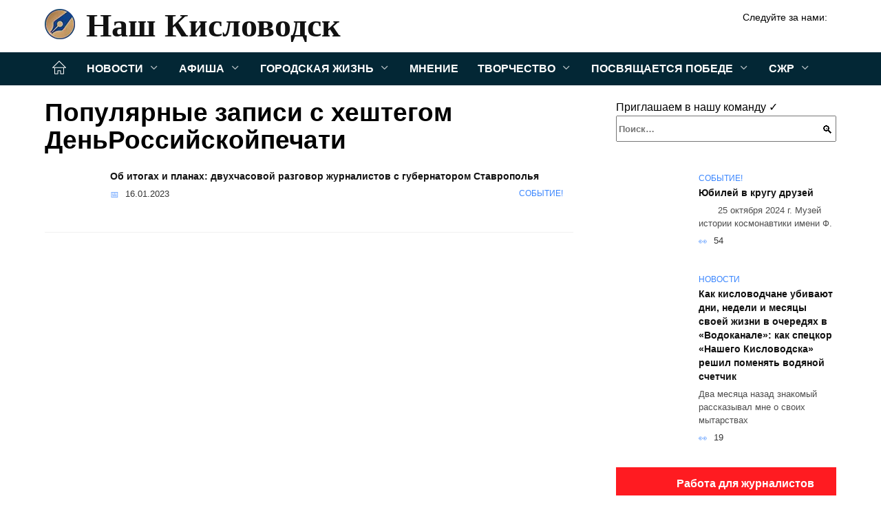

--- FILE ---
content_type: text/html; charset=UTF-8
request_url: https://nash-kislovodsk.ru/tag/denrossijskojpechati
body_size: 22585
content:
<!doctype html><html lang="ru-RU"><head><meta charset="UTF-8"><meta name="viewport" content="width=device-width, initial-scale=1"><meta name='robots' content='index, follow, max-image-preview:large, max-snippet:-1, max-video-preview:-1' /><style type='text/css'></style><style type="text/css" media="all">:root{--color-main:#3985fe;--color-main-darken:#0145b2;--color-main-04:rgba(57, 133, 254, 0.4);--color-main-gray:#25282d;--color-main-light:#f5f9ff;--color-lighted:#3943fe;--color-btn-1:#eb0f6b;--color-btn-2:#707bf0;--color-toc-1:rgba(15, 44, 235, 0.1);--color-toc-2:rgba(15, 154, 235, 0.06);--color-menu-1:#032735;--color-menu-2:#030635;--color-footer:#0d1726}.card-slider__category,.post-card:not(.post-card--small) .post-card__category{background:#fff!important;box-shadow:0 0 10px rgba(0,0,0,.15)}.card-slider__category,.card-slider__category a,.post-card:not(.post-card--small) .post-card__category,.post-card:not(.post-card--small) .post-card__category a{color:#000!important;font-weight:700!important}@media (min-width:992px){.site-header,.site-header-inner .site-branding .site-logotype{min-height:76px}.site-header-inner .site-branding .site-logotype img{margin-top:16px;margin-bottom:16px}}.site-header-inner .site-branding .site-title{--font-nk:"Times New Roman" ,"Georgia", "Bitstream Charter", "Times", serif;text-shadow:none!important;font-family:var(--font-nk)!important}.site-header-inner .site-branding .site-title a{font-family:var(--font-nk)!important}@media (min-width:480px){.site-header-inner .site-branding .site-title,.site-header-inner .site-branding .site-title a{line-height:52px}}@media (min-width:992px){.site-header-inner .site-branding .site-title,.site-header-inner .site-branding .site-title a{line-height:70px;font-size:58px}}.card-slider__body{padding-top:50px;padding-bottom:30px;background-image:linear-gradient(to bottom,transparent,rgba(0,0,0,.45))}.card-slider__title{text-transform:uppercase}@charset "UTF-8";:root{--color-white:#fff;--color-black:#000;--color-vulcan:#6c757d;--color-wpblue:#21759b;--color-oneness:#111;--color-oneness-tr:rgba(17, 17, 17, 0.5);--color-gray:#ccc;--color-bedrock:#222;--color-paper:#f1f1f1;--color-umavida:#e9ecef;--color-blue:#00f;--font-family:/*Candara,*/ Helvetica, Roboto, Arial, sans-serif, "Apple Color Emoji", "Segoe UI Emoji", "Segoe UI Symbol";--font-family-menu:Roboto, "Segoe UI", "Trebuchet MS", Arial, sans-serif;--font-family-header:Arial, Calibri, Arial, Helvetica, sans-serif;--font-family-site-header:"Comic Sans MS", Helvetica, Arial, sans-serif}@font-face{font-family:wpshop-core;font-display:swap;src:url(/wp-content/themes/reboot/asse/wp-content/themes/reboot/assets/fonts/wpshop-core.eot);src:url(/wp-content/themes/reboot/assets/fonts/wpshop-core.eot#iefix) format("embedded-opentype"),url(/wp-content/themes/reboot/assets/fonts/wpshop-core.ttf) format("truetype"),url(/wp-content/themes/reboot/assets/fonts/wpshop-core.woff) format("woff"),url(/wp-content/themes/reboot/assets/fonts/wpshop-core.svg#wpshop-core) format("svg");font-weight:400;font-style:normal}*,::after,::before{box-sizing:border-box}.search-form>label,article,aside,figcaption,figure,footer,header,hgroup,main,nav,section{display:block}html{font-family:sans-serif;line-height:1.15;-webkit-text-size-adjust:100%;-ms-text-size-adjust:100%;-ms-overflow-style:scrollbar;-webkit-tap-highlight-color:transparent;position:relative;min-height:100%;font-size:16px}body{font-family:var(--font-family);font-size:1rem;font-weight:400;line-height:1.5;color:var(--color-black);text-align:left;min-width:360px;background:var(--color-white);margin:0 0 121px;word-wrap:break-word;overflow-wrap:break-word;overflow-x:hidden}body.home #main>.search-form{margin-bottom:20px;height:38px}body.home #main>.search-form .search-field{height:38px;border:1px solid #ced4da}body.home #main>.search-form .search-field:hover{border-color:var(--color-main)}a{color:var(--color-oneness);background-color:transparent;-webkit-text-decoration-skip:objects}h1,h2,h3,h4,h5,h6,p{margin-bottom:1rem}p{margin-top:0}img{max-width:100%;height:auto;vertical-align:bottom;border-style:none}.screen-reader-text{border:0;clip:rect(1px,1px,1px,1px);-webkit-clip-path:inset(50%);clip-path:inset(50%);height:1px;margin:-1px;overflow:hidden;padding:0;position:absolute!important;width:1px;word-wrap:normal!important}.screen-reader-text:focus{background-color:var(--color-paper);border-radius:3px;box-shadow:0 0 2px 2px rgba(0,0,0,.6);clip:auto!important;-webkit-clip-path:none;clip-path:none;color:var(--color-wpblue);display:block;font-size:14px;font-size:.875rem;font-weight:700;height:auto;left:5px;line-height:normal;padding:15px 23px 14px;text-decoration:none;top:5px;width:auto;z-index:100000}.search-screen{display:none}.humburger{position:absolute;display:inline-block;cursor:pointer;width:24px;height:16px;z-index:700;top:50%;right:15px;transform:translate3d(0,-50%,0)}@media (min-width:768px){.humburger{top:50%;transform:translateY(-50%)}}@media (min-width:992px){.humburger{display:none}}.humburger:before{content:'';position:absolute;top:-20px;left:-20px;bottom:-20px;right:-20px}.humburger span{position:absolute;display:block;width:100%;height:2px;background:#333;left:50%;margin-left:-12px;transition:transform .3s,background-color .3s,opacity .3s}.humburger span:first-child{top:0}.humburger span:nth-child(2){top:50%;margin-top:-1px}.humburger span:last-child{bottom:0}.humburger.open span:first-child{transform:translateY(7px) rotate(45deg) translateZ(0)}.humburger.open span:nth-child(2){opacity:0}.humburger.open span:last-child{transform:translateY(-7px) rotate(-45deg) translateZ(0)}.block-after-site,.main-navigation-inner,.related-posts,.section-block,.section-html,.site-content,.site-footer-inner,.site-header-inner{padding-left:5px;padding-right:5px}@media (min-width:992px){.block-after-site,.main-navigation-inner,.section-block,.section-html,.site-content,.site-footer-inner,.site-header-inner{padding-left:20px;padding-right:20px}}.container,.fixed.block-after-site,.fixed.main-navigation-inner,.fixed.related-posts,.fixed.section-block,.fixed.section-html,.fixed.site-content,.fixed.site-footer-inner,.fixed.site-header-inner,.footer-navigation.fixed,.main-navigation.fixed,.site-footer.fixed,.site-header.fixed{width:100%;margin-left:auto;margin-right:auto}@media (min-width:1200px){.container,.fixed.block-after-site,.fixed.main-navigation-inner,.fixed.related-posts,.fixed.section-block,.fixed.section-html,.fixed.site-content,.fixed.site-footer-inner,.fixed.site-header-inner,.footer-navigation.fixed,.main-navigation.fixed,.site-footer.fixed,.site-header.fixed{max-width:1190px}}.site-content{position:relative;padding-top:15px}@media (min-width:992px){.site-content{padding-top:20px}}.no-sidebar.archive .site-content,.no-sidebar.category .site-content,.no-sidebar.single .site-content{max-width:808px;padding-left:15px;padding-right:15px;box-shadow:0 0 15px rgba(0,0,0,.1)}.no-sidebar.archive .site-content .entry-social,.no-sidebar.category .site-content .entry-social,.no-sidebar.single .site-content .entry-social{--sw:100vw;margin-left:calc(-.5*(var(--sw) - 100%));margin-right:calc(-.5*(var(--sw) - 100%));width:var(--sw)}@media (min-width:808px){.no-sidebar.archive .site-content .entry-social,.no-sidebar.category .site-content .entry-social,.no-sidebar.single .site-content .entry-social{--sw:808px}}.no-sidebar.archive .site-content>.site-content-inner,.no-sidebar.category .site-content>.site-content-inner,.no-sidebar.single .site-content>.site-content-inner{max-width:728px;margin:auto}.site-footer-container{z-index:1}.main-navigation ul,.site-content-inner{display:flex;flex-wrap:wrap}.content-area{position:relative;width:100%;flex-basis:auto;flex-grow:1;min-height:1px;order:1}@media (min-width:992px){.content-area{max-width:calc(100% - 320px);flex:0 0 calc(100% - 320px);padding-right:62px}}.sidebar-none .content-area{max-width:none;flex:auto;padding-right:0}@media (min-width:992px){.sidebar-left .content-area{padding-left:70px;padding-right:0;order:2}}.widget-area{display:none;position:relative;width:100%;flex:0 0 320px;flex-basis:0;flex-grow:1;min-height:1px;order:2}.widget-area,.widget-area .post-card--small{max-width:320px}@media (min-width:992px){.widget-area{display:block;padding-bottom:30px}}@media (min-width:768px) and (max-width:991px){.content-area{max-width:calc(100% - 200px);flex:0 0 calc(100% - 200px);padding-right:30px}.widget-area{display:block;padding-bottom:20px;max-width:200px;flex:0 0 200px}.widget-area .post-card--small{min-width:200px}.widget-area .post-card--small .post-card__thumbnail{display:none}}.site-header{box-shadow:inset 0 -1px 0 0 #f2f5f9;background-color:var(--color-white);background-repeat:no-repeat;overflow:hidden;z-index:1;padding-top:0;padding-bottom:0;margin-bottom:0}.site-header .header-search{display:none}.main-navigation ul li,.site-header,.site-header-inner{position:relative}@media (min-width:992px){.site-header-inner{height:76px}}.site-header-inner>.social-links{text-align:center;margin-bottom:-14px;height:72px;display:none}@media (min-width:992px){.site-header-inner>.social-links{display:block}}@media (max-width:1100px){.site-header-inner>.social-links .social-button{margin:0}}.site-header-inner>.social-links>.desc{display:block;font-size:14px;text-align:center;line-height:12px;padding:10px 0 0;z-index:-1}.site-header-inner>.social-links>.social-buttons{height:50px}.site-header-inner .site-branding{padding:0 30px 0 0;justify-content:normal}.site-header-inner .site-branding .site-logotype{min-width:44px}@media (min-width:992px){.site-header-inner .site-branding .site-logotype{min-width:60px}}@media (min-width:768px){.site-header-inner .site-branding .site-logotype{margin-right:0}}.site-header-inner .site-branding .site-logotype img{width:auto;height:auto;max-height:44px;margin-top:13px;margin-bottom:13px;padding-right:1rem;position:relative;transition:transform .5s}@media (max-width:991.49px){.site-header-inner .site-branding .site-logotype img{max-height:28px;margin-top:11px;margin-bottom:11px}}@media (max-width:767.49px){.site-header-inner .site-branding .site-logotype img{padding-right:.4rem}}@media (max-width:479px){.site-header-inner .site-branding .site-logotype img{max-height:24px;margin-top:8px;margin-bottom:8px}}.site-header-inner .site-branding__body{text-align:left;max-width:100%}.site-header-inner .site-branding .site-title{text-shadow:0 0 2px var(--color-main)}@media (max-width:991.49px){.site-header-inner .site-branding .site-title{text-shadow:0 0 1px var(--color-main)}}.site-header-inner .site-branding .site-title,.site-header-inner .site-branding .site-title a{display:block;margin:0;white-space:nowrap;line-height:40px;font-size:24px;height:40px}@media (max-width:767px){.site-header-inner .site-branding .site-title,.site-header-inner .site-branding .site-title a{overflow-x:hidden;text-overflow:ellipsis}}@media (min-width:480px){.site-header-inner .site-branding .site-title,.site-header-inner .site-branding .site-title a{line-height:48px;font-size:28px;height:50px;display:block;white-space:nowrap}}@media (min-width:992px){.site-header-inner .site-branding .site-title,.site-header-inner .site-branding .site-title a{line-height:67px;font-size:48px;height:70px}}.site-header-inner .site-branding:hover .site-logotype img{transform:scale(1.1)}@media (min-width:768px){.site-header-inner{display:flex;justify-content:space-between;align-items:center}}.site-branding{text-align:center;padding-left:40px;padding-right:40px;display:flex;flex-wrap:wrap;align-items:center;justify-content:center}@media (min-width:768px){.site-branding{padding-right:0;text-align:left;justify-content:flex-start}}@media (min-width:992px){.site-branding{padding-left:0}}.site-branding__body{flex:1 1 0}@media (min-width:768px){.site-logotype{margin-right:1.3rem}}.site-logotype img{max-height:100px}.site-title,.site-title a{font-family:var(--font-family-site-header)}.site-title{font-size:1.4em;margin:0 0 5px;font-weight:700;line-height:1.3;color:var(--color-oneness)}.site-title a{text-decoration:none}@media (min-width:768px){.site-title{margin:0;font-size:2em}}.site-description{margin:0;font-size:.9em;line-height:1.3;color:var(--color-oneness)}.header-html-1,.header-html-2,.social-links{text-align:center}@media (max-width:767px){.header-html-1,.header-html-2{margin-top:15px}}@media (min-width:992px){.header-html-1,.header-html-2{padding:0 15px;text-align:left}}@media (max-width:767px){.social-links{margin-top:15px}}@media (min-width:768px){.social-links{text-align:left}}@media (max-width:767px){.header-search{position:absolute;top:5px;right:20px}}.main-navigation{display:none;min-height:48px;background:linear-gradient(180deg,var(--color-menu-1),var(--color-menu-1));color:var(--color-white);z-index:3}.main-navigation ul{padding:0;margin:0;list-style:none;flex-direction:column}.main-navigation ul li .removed-link{cursor:default;color:var(--color-white)}.main-navigation ul li>a,.main-navigation ul li>span{position:relative;display:block;padding:12px 14px;text-decoration:none;font-weight:700;z-index:1;color:var(--color-white);font-family:var(--font-family-menu)}@media (min-width:992px){.main-navigation{display:block}.main-navigation ul{flex-direction:row;margin-left:-5px;margin-right:-5px}.main-navigation ul li>a:before,.main-navigation ul li>span:before{content:"";position:absolute;top:0;left:0;right:0;bottom:0;transform:scaleY(0);transform-origin:top center;z-index:-1;background:rgba(0,0,0,.05);transition:all .2s}.main-navigation ul li>a:hover:before,.main-navigation ul li>span:hover:before{transform:scaleY(1)}}.main-navigation ul li>a [class*=" wci-"],.main-navigation ul li>a [class^=wci-],.main-navigation ul li>span [class*=" wci-"],.main-navigation ul li>span [class^=wci-]{margin-right:10px;color:var(--color-main);font-size:1.1em}.main-navigation ul li .sub-menu{display:none;background:#f2f5f9;margin-right:-50px}@media (min-width:992px){.main-navigation ul li .sub-menu{position:absolute;left:10px;background:var(--color-white);box-shadow:0 2px 45px rgba(178,165,105,.25);z-index:9999991;margin-right:0}}.main-navigation ul li .sub-menu li{margin-right:0;background-color:var(--color-menu-2)}.main-navigation ul li .sub-menu li>a,.main-navigation ul li .sub-menu li>span{padding:20px 30px}@media (min-width:768px){.main-navigation ul li .sub-menu li>a,.main-navigation ul li .sub-menu li>span{white-space:nowrap}}.main-navigation ul li .sub-menu li.menu-item-has-children>a:after,.main-navigation ul li .sub-menu li.menu-item-has-children>span:after{content:"↦"}.main-navigation ul li .sub-menu .sub-menu{font-size:.9em}@media (min-width:992px){.main-navigation ul li .sub-menu .sub-menu{top:0;left:100%}.main-navigation ul li .sub-menu .sub-menu li>a,.main-navigation ul li .sub-menu .sub-menu li>span{padding:15px 20px}}.main-navigation ul li.menu-item-has-children{padding-right:50px}.main-navigation ul li.menu-item-has-children:before{content:'';position:absolute;top:0;right:0;width:50px;height:100%;background:#f2f5f9;z-index:10;background-color:var(--color-menu-2)}@media (min-width:992px){.main-navigation ul li.menu-item-has-children:before{display:none}}.main-navigation ul li.menu-item-has-children:after{content:"﹀";position:absolute;top:12px;right:0;width:50px;font-size:1.2em;text-align:center;transition:all .3s;z-index:11}@media (min-width:992px){.main-navigation ul li.menu-item-has-children:after{display:none}}.main-navigation ul li.menu-item-has-children.open:after{transform:rotate(180deg)}@media (min-width:992px){.main-navigation ul li.menu-item-has-children{padding-right:0}.main-navigation ul li.menu-item-has-children:after{display:none}}.main-navigation ul li.menu-item-has-children>a:after,.main-navigation ul li.menu-item-has-children>span:after{display:none;content:"﹀";margin-left:.5em;opacity:.7}@media (min-width:992px){.main-navigation ul li.menu-item-has-children>a:after,.main-navigation ul li.menu-item-has-children>span:after{display:inline}.main-navigation ul li.only-hamburger{display:none}}.main-navigation ul .menu-item-cols-2>.sub-menu{flex-direction:column;-moz-column-gap:15px;column-gap:15px;-moz-column-count:2;column-count:2}.main-navigation{position:relative}.main-navigation ul .menu-item-cols-2>.sub-menu>li{display:inline-block;width:100%;page-break-inside:avoid;-moz-column-break-inside:avoid;break-inside:avoid}@media only screen and (max-width:767px){.main-navigation ul .menu-item-cols-2>.sub-menu{-moz-column-count:1;column-count:1}}.site-navigation-fixed{position:fixed;top:0;z-index:9999}.main-navigation ul li.menu-item-has-children:after,.main-navigation ul li.menu-item-has-children>a:after,.main-navigation ul li.menu-item-has-children>span:after{font-family:wpshop-core!important;speak:none;font-style:normal;font-weight:400;font-variant:normal;text-transform:none;line-height:1;-webkit-font-smoothing:antialiased;-moz-osx-font-smoothing:grayscale}.menu-item-home a:before{display:inline-block}.menu-item-home a:after,.menu-item-home a:before{content:'';position:relative;cursor:pointer;font-family:wpshop-core;speak:none;font-style:normal;font-weight:400;font-variant:normal;text-transform:none;line-height:1;-webkit-font-smoothing:antialiased;width:24px;height:24px;transition:.5s transform;background:url("data:image/svg+xml,%3Csvg xmlns='http://www.w3.org/2000/svg' class='svg-icon' viewBox='0 0 20 20'%3E%3Cpath fill='white' d='M18.121,9.88l-7.832-7.836c-0.155-0.158-0.428-0.155-0.584,0L1.842,9.913c-0.262,0.263-0.073,0.705,0.292,0.705h2.069v7.042c0,0.227,0.187,0.414,0.414,0.414h3.725c0.228,0,0.414-0.188,0.414-0.414v-3.313h2.483v3.313c0,0.227,0.187,0.414,0.413,0.414h3.726c0.229,0,0.414-0.188,0.414-0.414v-7.042h2.068h0.004C18.331,10.617,18.389,10.146,18.121,9.88 M14.963,17.245h-2.896v-3.313c0-0.229-0.186-0.415-0.414-0.415H8.342c-0.228,0-0.414,0.187-0.414,0.415v3.313H5.032v-6.628h9.931V17.245z M3.133,9.79l6.864-6.868l6.867,6.868H3.133z'%3E%3C/path%3E%3C/svg%3E") center center no-repeat}.menu-item-home a:before{vertical-align:sub;margin-right:6px}.menu-item-home a:after{margin-top:-2px;display:none}@media (min-width:992px){.menu-item-home a{font-size:0}.menu-item-home a:after{display:inline-block}.menu-item-home a:before{display:none}}.menu-item-home a:hover:after,.menu-item-home a:hover:before{transform:scale(1.2)}.social-links{font-size:1.3em}.social-button{position:relative;display:inline-flex;padding:0 .5em;height:2em;margin:0 2px;cursor:pointer;transition:all .3s;align-items:center}.social-button:before{content:'';display:block;height:100%;margin-left:.2em;margin-right:.2em;width:1.5em;text-align:center;color:var(--color-white)}.social-button span{white-space:nowrap;margin-left:.3em;margin-right:.3em}.social-button span[data-counter]{margin:0 .5em;font-size:.8em}.social-button span[data-counter]:empty{display:none}.social-button--empty{background:0 0}@media (min-width:576px){.social-button{margin:0 4px}}@media (min-width:768px){.social-button--line,.social-button--sms{display:none}}.social-buttons--square .social-button{padding:0 .1em;width:2em;height:2em}.social-buttons--circle .social-button{border-radius:50%}.social-buttons--small .social-button{width:1.7em;height:1.7em}.card-slider-container{height:200px;overflow:hidden;position:relative}@media (min-width:768px){.card-slider-container{height:400px}}.card-slider-container:not(.swiper-container-initialized) .card-slider__body-inner{opacity:.01}.card-slider-container:not(.swiper-container-initialized) .swiper-slide:not(:first-child){display:none}.slider-image{display:block;border-radius:0!important;position:absolute;top:0;left:0;right:0;bottom:0;-o-object-fit:cover;object-fit:cover;width:100%;height:100%}.search-form{position:relative}.search-form .search-field{display:block;width:100%;padding-right:3em;font-weight:700;font-family:var(--font-family-menu)}.search-form .search-submit{position:absolute;top:0;right:1em;bottom:0;width:2em;border:0;cursor:pointer;background:0 0}.search-form .search-submit:before{position:relative;content:"🔍";font-size:1.2em;top:.1em}.search-form .search-submit:hover:before{color:var(--color-main)}.search-form .search-submit:focus{outline:0}.search-form .search-submit:focus:before{color:var(--color-main)}@media (min-width:1200px){.search-form .search-field{padding-right:2em}.search-form .search-submit{right:0}}.breadcrumb{font-size:.7em;color:#666;margin-bottom:10px;opacity:.8;transition:all .3s}.breadcrumb:hover{opacity:1}.breadcrumb a,.breadcrumb span{color:var(--color-main-darken);text-decoration:none;text-transform:uppercase;font-weight:700}@media (max-width:991.49px){.breadcrumb>.breadcrumb-item:first-of-type span[itemprop=name]{font-size:0}.breadcrumb>.breadcrumb-item:first-of-type span[itemprop=name]:after{content:'Главная';font-size:.7rem}}.breadcrumb-separator{margin-left:7px;margin-right:7px}.post-cards{display:flex;flex-wrap:wrap}.post-card{position:relative;max-width:730px;margin:0 auto 50px}.post-card__title{font-weight:700;font-size:1.1em;margin-bottom:.4em;transition:all .3s}.post-card__title a{padding-top:.1em;padding-bottom:.1em;text-decoration:none;transition:all .3s}@media (min-width:576px){.post-card__title{font-size:1.3em}}@media (min-width:768px){.post-card__title{font-size:1.6em;line-height:1.4}}@media (min-width:992px){.post-card__title{font-size:2em}}.post-card__meta{position:relative;font-size:.85em;margin-bottom:.8em;opacity:.8}.post-card__author,.post-card__comments,.post-card__date,.post-card__like,.post-card__views{position:relative;display:inline-block;padding-left:1.7em;margin-right:20px;margin-bottom:.3em}.post-card__author:before,.post-card__comments:before,.post-card__date:before,.post-card__like:before,.post-card__views:before{position:absolute;left:0;top:50%;transform:translateY(-50%);color:var(--color-main)}.post-card__comments:before{content:"💬"}.post-card__date:before{content:"📅"}.post-card__views:before{content:"👀"}.post-card__like:before{content:"♥"}.post-card__author:before{content:"👤"}.post-card:not(.post-card--small) .post-card__category{display:inline-block;padding:.3em 1.4em;margin-bottom:1.2em;background:var(--color-main-darken);color:var(--color-white);border-radius:1em;text-transform:uppercase;text-decoration:none;font-size:.7em;transform:translateZ(0)}.post-card:not(.post-card--small) .post-card__category a{color:var(--color-white);text-decoration:none}.post-card__thumbnail{margin-bottom:1em}.post-card--view-overlay:before,.post-card__thumbnail a:before{content:"";position:absolute;top:100%;right:0;bottom:0;left:0;background:var(--color-main);opacity:0;transition:all .3s}.post-card--grid .post-card__thumbnail:hover:before,.post-card__thumbnail a:hover:before{top:0;opacity:.15}.post-card__thumbnail .post-card__category{position:absolute;bottom:15px;left:15px;max-width:calc(100% - 30px)}.post-card__body,.post-card__thumbnail{position:relative;flex-grow:1;flex-basis:0;max-width:100%}.post-card__description{position:relative;margin-bottom:.4em}.post-card--view-title{text-align:center}@media (min-width:768px){.post-card--view-title .post-card__title{font-size:2em}}.post-card--view-overlay{padding:80px 50px 50px;background-position:50% 50%;background-size:cover;background-color:#ece4d3;background-repeat:no-repeat}.post-card--view-overlay:before{top:0;background:rgba(0,0,254,.85);opacity:.86;transition:all .2s;z-index:1;-webkit-backface-visibility:hidden;backface-visibility:hidden}.post-card--view-overlay:hover .post-card__meta{transform:translateY(0);opacity:1}.post-card--view-overlay:hover:before{opacity:.95}.post-card--view-overlay>a{text-decoration:none;color:var(--color-white)}.post-card--view-overlay .post-card__title{margin-bottom:.8em;z-index:5}.post-card--view-overlay .post-card__body{color:var(--color-white);z-index:5}.post-card--view-overlay .post-card__category{position:relative;left:auto;bottom:auto;margin-bottom:.8em}.post-card--view-overlay .post-card__author:before,.post-card--view-overlay .post-card__comments:before,.post-card--view-overlay .post-card__date:before,.post-card--view-overlay .post-card__like:before,.post-card--view-overlay .post-card__views:before{color:var(--color-white)}.post-card--view-overlay .post-card__meta{margin-bottom:0;transition:all .2s;transform:translateY(-10px);opacity:0}.post-card--view-overlay .post-card__description{margin-bottom:1.5em}.post-card--view-overlay.post-card--standard{margin-bottom:70px}@media (min-width:576px){.post-cards--grid{margin-left:-5px;margin-right:-5px}}@media (min-width:768px){.post-cards--grid{margin-left:-20px;margin-right:-20px}}.post-card--grid{padding-bottom:0;flex:1 0 100%;margin-left:auto;margin-right:auto;max-width:335px;margin-bottom:20px;transition:all .2s}.post-card--grid.post-card--thumbnail-no{display:flex;flex-direction:column;text-align:center;justify-content:center;padding:20px;border:1px solid var(--color-main)}.post-card--grid.post-card--thumbnail-no .post-card__title{padding-top:30px;padding-bottom:20px}.post-card--grid.post-card--thumbnail-no .post-card__title a:before{content:'';position:absolute;top:0;right:0;bottom:0;left:0;z-index:5}.post-card--grid:nth-child(6n),.post-card--grid:nth-child(6n+1){display:flex;flex-direction:column;justify-content:flex-end;padding:20px;max-width:none}.post-card--grid:nth-child(6n):hover .post-card__thumbnail img,.post-card--grid:nth-child(6n+1):hover .post-card__thumbnail img{transform:translate(-50%,-50%) scale(1.1) translateZ(0)}.post-card--grid:nth-child(6n).post-card--thumbnail-no,.post-card--grid:nth-child(6n+1).post-card--thumbnail-no{justify-content:center}.post-card--grid:nth-child(6n) .post-card__thumbnail,.post-card--grid:nth-child(6n+1) .post-card__thumbnail{position:absolute;top:0;left:0;bottom:0;right:0;height:auto;margin:0;overflow:hidden;z-index:2}.post-card--grid:nth-child(6n) .post-card__thumbnail img,.post-card--grid:nth-child(6n+1) .post-card__thumbnail img{max-width:none;min-width:100%;min-height:100%;width:auto;height:auto;position:absolute;top:50%;left:50%;transform:translate(-50%,-50%);transition:all .25s;z-index:2}.post-card--grid:nth-child(6n) .post-card__body,.post-card--grid:nth-child(6n+1) .post-card__body{z-index:4}.post-card--grid:nth-child(6n) .post-card__title,.post-card--grid:nth-child(6n+1) .post-card__title{font-size:1.2em;z-index:4}.post-card--grid:nth-child(6n) .post-card__meta,.post-card--grid:nth-child(6n+1) .post-card__meta{pointer-events:none;z-index:4}.post-card--grid:nth-child(6n):not(.post-card--thumbnail-no) .post-card__thumbnail:before,.post-card--grid:nth-child(6n+1):not(.post-card--thumbnail-no) .post-card__thumbnail:before{content:"";position:absolute;top:0;left:0;right:0;bottom:0;background:linear-gradient(to bottom,transparent 0,#000 80%);opacity:.55;transition:all .2s;z-index:3;-webkit-backface-visibility:hidden;backface-visibility:hidden}.post-card--grid:nth-child(6n):not(.post-card--thumbnail-no) .post-card__title,.post-card--grid:nth-child(6n+1):not(.post-card--thumbnail-no) .post-card__title{padding-top:100px;color:var(--color-white)}.post-card--grid:nth-child(6n):not(.post-card--thumbnail-no) .post-card__author:before,.post-card--grid:nth-child(6n):not(.post-card--thumbnail-no) .post-card__comments:before,.post-card--grid:nth-child(6n):not(.post-card--thumbnail-no) .post-card__date:before,.post-card--grid:nth-child(6n):not(.post-card--thumbnail-no) .post-card__like:before,.post-card--grid:nth-child(6n):not(.post-card--thumbnail-no) .post-card__title a,.post-card--grid:nth-child(6n):not(.post-card--thumbnail-no) .post-card__views:before,.post-card--grid:nth-child(6n+1):not(.post-card--thumbnail-no) .post-card__author:before,.post-card--grid:nth-child(6n+1):not(.post-card--thumbnail-no) .post-card__comments:before,.post-card--grid:nth-child(6n+1):not(.post-card--thumbnail-no) .post-card__date:before,.post-card--grid:nth-child(6n+1):not(.post-card--thumbnail-no) .post-card__like:before,.post-card--grid:nth-child(6n+1):not(.post-card--thumbnail-no) .post-card__title a,.post-card--grid:nth-child(6n+1):not(.post-card--thumbnail-no) .post-card__views:before{color:var(--color-white)}.post-card--grid:nth-child(6n):not(.post-card--thumbnail-no) .post-card__title a:before,.post-card--grid:nth-child(6n+1):not(.post-card--thumbnail-no) .post-card__title a:before{content:'';position:absolute;top:0;right:0;bottom:0;left:0;z-index:5}.post-card--grid:nth-child(6n):not(.post-card--thumbnail-no) .post-card__body,.post-card--grid:nth-child(6n+1):not(.post-card--thumbnail-no) .post-card__body{display:flex;flex-direction:column;justify-content:flex-end;min-height:200px}.post-card--grid:nth-child(6n):not(.post-card--thumbnail-no) .post-card__meta,.post-card--grid:nth-child(6n+1):not(.post-card--thumbnail-no) .post-card__meta{color:var(--color-white);opacity:.5}.post-card--grid:nth-child(6n):not(.post-card--thumbnail-no) .post-card__description,.post-card--grid:nth-child(6n+1):not(.post-card--thumbnail-no) .post-card__description{color:var(--color-white);display:none}.post-card--grid a,.ytb__title a{text-decoration:none}.post-card--grid .post-card__title{font-size:1em}.post-card--grid .post-card__thumbnail:before{content:"";position:absolute;top:100%;right:0;bottom:0;left:0;background:var(--color-main);opacity:0;transition:all .3s}.post-card--grid .post-card__thumbnail img[src$=".webp"]{width:auto}.post-card--grid .post-card__category{top:15px;bottom:auto;z-index:3}.post-card--grid .post-card__description{font-size:.9em}.post-card--grid .post-card__meta{margin-bottom:0}@media (min-width:576px){.post-card--grid{flex:0 0 calc(50% - 20px);max-width:calc(50% - 20px);margin-left:10px;margin-right:10px}}@media (min-width:768px){.post-card--grid{flex:0 0 calc(33.33% - 40px);max-width:calc(33.33% - 40px);margin-left:20px;margin-right:20px;margin-bottom:50px}body.sidebar-none .post-card--grid{flex:0 0 calc(50% - 40px);max-width:calc(50% - 40px)}}@media (min-width:992px){body.sidebar-none .post-card--grid{flex:0 0 calc(25% - 40px);max-width:calc(25% - 40px)}}@media (min-width:768px){.post-card--grid.post-card--thumbnail-no .post-card__title{padding-top:70px}}@media (min-width:576px){body.sidebar-none .post-card--grid:nth-child(6n),body.sidebar-none .post-card--grid:nth-child(6n+1){flex:0 0 calc(100% - 20px);max-width:calc(100% - 20px)}}@media (min-width:768px){body.sidebar-none .post-card--grid:nth-child(6n),body.sidebar-none .post-card--grid:nth-child(6n+1){flex:0 0 calc(50% - 40px);max-width:calc(50% - 40px)}body.sidebar-none .post-card--grid:nth-child(6n) .post-card__title,body.sidebar-none .post-card--grid:nth-child(6n+1) .post-card__title{font-size:1.5em}.post-card--grid .post-card__title{font-size:1.1em}}.post-cards--small{justify-content:space-between}.post-cards--small.post-cards>.post-card.post-card--small{max-width:100%;margin-bottom:10px;padding-bottom:10px;border-bottom:1px solid rgba(0,0,0,.06)}.post-cards--small.post-cards>.post-card.post-card--small .post-card__thumbnail{max-width:75px}@media (max-width:424.49px){.post-cards--small.post-cards>.post-card.post-card--small .post-card__thumbnail{margin-right:10px}}.post-card--small .post-card__thumbnail img[src$=".webp"],.post-cards--small.post-cards>.post-card.post-card--small .post-card__thumbnail img[src$=".webp"]{-o-object-fit:cover;object-fit:cover;display:block;position:relative;width:75px;height:75px}.post-cards--small.post-cards>.post-card.post-card--small .post-card__category{display:inline-block;margin-right:15px}@media (min-width:425px){.post-cards--small.post-cards>.post-card.post-card--small .post-card__category{float:right}}@media (min-width:768px){.post-cards--small.post-cards>.post-card.post-card--small{margin-bottom:15px;padding-bottom:15px}}.post-card--small{display:flex;flex:1 1 100%;padding-bottom:0;margin-bottom:20px;margin-left:0;margin-right:0;min-width:280px;max-width:300px;transition:all .3s}.post-card--small .post-card__thumbnail{max-width:100px;margin-right:20px;margin-bottom:0}.post-card--small .post-card__thumbnail img[src$=".webp"]{width:100px;height:100px}.post-card--small .post-card__title{position:static;font-size:.9em}.post-card--small .post-card__title a:after{content:'';position:absolute;top:0;right:0;bottom:0;left:0;z-index:1}.post-card--small .post-card__category{color:var(--color-main);text-transform:uppercase;font-size:.75em}.post-card--small .post-card__description{margin-bottom:.5em;font-size:.8em;opacity:.7}.post-card--small .post-card__meta{font-size:.8em;margin-bottom:0}.post-card--small .post-card__body{position:static}@media (min-width:768px){.post-card--small{margin-bottom:30px}}.comment-reply-title,.comments-title,.h1,.h2,.h3,.h4,.h5{margin:2em 0 1em;font-family:var(--font-family-header)}.h6{font-family:var(--font-family-header)}.related-posts__header,.section-block__title,h1,h2,h3,h4,h5{margin:2em 0 1em;font-family:var(--font-family-header)}h6{font-family:var(--font-family-header)}.h1,h1{font-size:1.375em;line-height:1.1}.h2,.related-posts__header,.section-block__title,h2{font-size:1.4375em;line-height:1.2}.comment-reply-title,.comments-title,.h3,h3{font-size:1.25em;line-height:1.3}.h4,h4{font-size:1.125em;line-height:1.4}.h5,h5{font-size:1em;line-height:1.5}.h6,h6{font-size:.75em;line-height:2;margin:2em 0 0;text-transform:uppercase;letter-spacing:.05em}@media (min-width:768px){.h1,h1{font-size:2.3em;margin-bottom:.61538462em}.h2,.related-posts__header,.section-block__title,h2{font-size:1.85em;margin-bottom:.77419355em}.comment-reply-title,.comments-title,.h3,h3{font-size:1.5625em;margin-bottom:.96em}.h4,h4{font-size:1.25em;margin-top:1.8em;margin-bottom:1em}}.comment-reply-title:first-child,.comments-title:first-child,.h1:first-child,.h2:first-child,.h3:first-child,.h4:first-child,.h5:first-child,.h6:first-child,.related-posts__header:first-child,.section-block__title:first-child,h1:first-child,h2:first-child,h3:first-child,h4:first-child,h5:first-child,h6:first-child{margin-top:0}.h1+.h2,.h1+.related-posts__header,.h1+.section-block__title,h1+h2{margin-top:1.2em}.h2+.comment-reply-title,.h2+.comments-title,.h2+.h3,.related-posts__header+.comment-reply-title,.related-posts__header+.comments-title,.related-posts__header+.h3,.section-block__title+.comment-reply-title,.section-block__title+.comments-title,.section-block__title+.h3,h2+h3{margin-top:1.3em}.comment-reply-title+.h4,.comments-title+.h4,.h3+.h4,h3+h4{margin-top:1.4em}.h4+.h5,h4+h5{margin-top:1.5em}.h5+.h6,h5+h6{margin-top:2em}.related-posts{order:3}.entry-title{margin-top:.5em!important}.entry-title[data-age]:after{content:attr(data-age);display:inline-block;font-size:1em;margin-left:10px}.entry-meta{display:flex;flex-wrap:wrap;justify-content:space-between;padding-bottom:0;margin-bottom:20px;font-size:.9em;font-weight:700;border-bottom:3px solid #f2f2f2;min-height:65px}.entry-meta .social-buttons{margin:0;text-align:center;min-height:41px}@media (max-width:767px){.entry-meta .social-buttons .social-button{margin:0}}@media (max-width:626px){.entry-meta .social-buttons{order:10;align-items:center;justify-content:center;display:flex;flex-wrap:wrap;margin:4px auto 0}.entry-meta .social-buttons .entry-label{width:100%}}.sidebar-none .entry-meta{max-width:870px;margin-bottom:40px;border-bottom:none}.entry-label{display:block;text-transform:uppercase;font-size:.8em;color:#666;font-weight:400}.entry-author,.entry-date,.entry-time,.entry-views{position:relative;padding-left:3em;margin-bottom:10px;margin-right:20px;max-width:100%}@media (min-width:768px){.entry-author,.entry-date,.entry-time,.entry-views{margin-bottom:0}}.entry-author:before,.entry-date:before,.entry-time:before,.entry-views:before{position:absolute;left:0;top:.6em;transform:translateY(-50%);font-size:2em;color:var(--color-main)}.entry-author:before{content:"👤"}.entry-time:before{content:"🕒"}.entry-views:before{content:"👀"}.entry-date:before{content:"📅"}.entry-image{margin-bottom:25px}.article-post{margin-bottom:.25rem}@media (max-width:767px){.article-post>.post-card__thumbnail{margin:-15px -5px 15px}.article-post>.post-card__thumbnail img{max-width:calc(100% + 10px)}}.article-post .social-buttons{font-size:.9em;margin-bottom:1rem}.child-categories{margin-bottom:15px}.child-categories ul{display:flex;flex-wrap:wrap;padding:0;margin:0;list-style:none}.child-categories ul li{margin-right:15px;margin-bottom:15px}.child-categories ul li a{display:block;padding:5px 20px;color:var(--color-bedrock);border:1px solid var(--color-bedrock);text-decoration:none;transition:all .3s}.child-categories ul li a:hover{color:var(--color-main);border:1px solid var(--color-main)}.child-categories ul:before{display:none!important}.entry-content,.home-text,.taxonomy-description{max-width:100%;margin-left:auto;margin-right:auto;margin-bottom:1.1rem;line-height:1.8}@media (min-width:1200px){.entry-content,.home-text,.taxonomy-description{font-size:17.4px;line-height:2}}.entry-content img[class*=wp-image-],.home-text img[class*=wp-image-],.taxonomy-description img[class*=wp-image-]{display:block;max-width:100%}.entry-content img[class*=wp-image-]:not(.alignleft):not(.alignright),.home-text img[class*=wp-image-]:not(.alignleft):not(.alignright),.taxonomy-description img[class*=wp-image-]:not(.alignleft):not(.alignright){margin-left:auto;margin-right:auto}@media (max-width:425px){.entry-content img[class*=wp-image-].alignleft,.entry-content img[class*=wp-image-].alignright,.home-text img[class*=wp-image-].alignleft,.home-text img[class*=wp-image-].alignright,.taxonomy-description img[class*=wp-image-].alignleft,.taxonomy-description img[class*=wp-image-].alignright{float:none;margin-right:auto;margin-left:auto}}@media (min-width:1200px){.entry-content img[class*=wp-image-],.home-text img[class*=wp-image-],.taxonomy-description img[class*=wp-image-]{max-width:700px}.no-sidebar .entry-content img[class*=wp-image-],.no-sidebar .home-text img[class*=wp-image-],.no-sidebar .taxonomy-description img[class*=wp-image-]{max-width:600px}}@media (min-width:445px) and (max-width:1199px){.entry-content img[class*=wp-image-],.home-text img[class*=wp-image-],.taxonomy-description img[class*=wp-image-]{max-width:425px}}.entry-content>p:last-child,.home-text>p:last-child,.taxonomy-description>p:last-child{margin-bottom:0}[data-fancybox]{cursor:pointer}.entry-content .wp-block-button,.entry-content p,.taxonomy-description .wp-block-button,.taxonomy-description p{margin-bottom:1.7em}.entry-content iframe,.taxonomy-description iframe{max-width:100%}.widget-area .widget.widget_search{height:38px;margin-bottom:40px}.widget-area .widget.widget_search .search-field{height:38px}#secondary._sticked{display:flex;flex-direction:column}#secondary._sticked>*{width:100%}#secondary._sticked>.js-sticky-sidebar__container{flex:1 1 100%}#secondary._sticked>.js-sticky-sidebar__container:after{display:block;content:''}#secondary._sticked>.js-sticky-sidebar__container>.js-sticky-sidebar__inner-wrapper{will-change:min-height}#secondary._sticked>.js-sticky-sidebar__container>.js-sticky-sidebar__inner-wrapper>.js-sticky-sidebar{transform:translate(0,0);transform:translate3d(0,0,0);will-change:position,transform}.ytb{display:flex;flex-wrap:wrap;margin:15px auto}@media (max-width:425px){.ytb{margin:10px auto}}.ytb_main{margin-top:-25px}.ytb__item{display:flex;flex-direction:column;width:100%}.ytb>.ytb__item{width:50%}.ytb>.ytb__item>.ytb__image{height:210px}.ytb>.ytb__item:nth-child(2n){padding-left:1%}.ytb>.ytb__item:nth-child(2n-1){padding-right:1%}.ytb>.ytb__item:nth-child(2n-1):last-child{width:100%;padding:0}.ytb>.ytb__item:nth-child(2n-1):last-child>.ytb__image{height:360px}@media (max-width:767px){.ytb>.ytb__item>.ytb__image{height:180px}.ytb>.ytb__item:nth-child(2n-1):last-child>.ytb__image{height:240px}}@media (max-width:425px){.ytb>.ytb__item{width:100%!important;padding:0!important}.ytb>.ytb__item:nth-child(2n-1):not(last-child){margin-bottom:10px}.ytb>.ytb__item>.ytb__image{height:200px!important;margin-left:-5px;margin-right:-5px;width:calc(100% + 10px)}}.ytb__image,.ytb__title{display:block;width:100%;margin-top:auto}.ytb__title{font-size:14px;font-weight:700;line-height:1.15em;padding-bottom:4px;font-family:var(--font-family-menu);margin-bottom:0!important}.ytb__image{position:relative;cursor:pointer}.ytb__image img{display:block;width:100%;height:100%;-o-object-fit:cover;object-fit:cover;position:absolute;top:0;left:0;right:0;bottom:0}.ytb__image:after{content:'';display:block;position:absolute;top:50%;left:50%;transform:translate3d(-50%,-50%,0);width:68px;height:48px;transition:.7s transform,.7s filter;background-image:url("data:image/svg+xml,%3Csvg xmlns='http://www.w3.org/2000/svg' height='100%25' version='1.1' viewBox='0 0 68 48' width='100%25'%3E%3Cpath class='ytp-large-play-button-bg' d='M66.52,7.74c-0.78-2.93-2.49-5.41-5.42-6.19C55.79,.13,34,0,34,0S12.21,.13,6.9,1.55 C3.97,2.33,2.27,4.81,1.48,7.74C0.06,13.05,0,24,0,24s0.06,10.95,1.48,16.26c0.78,2.93,2.49,5.41,5.42,6.19 C12.21,47.87,34,48,34,48s21.79-0.13,27.1-1.55c2.93-0.78,4.64-3.26,5.42-6.19C67.94,34.95,68,24,68,24S67.94,13.05,66.52,7.74z' fill='tomato' fill-opacity='0.69'%3E%3C/path%3E%3Cpath d='M 45,24 27,14 27,34' fill='%23fff'%3E%3C/path%3E%3C/svg%3E")}.ytb__image:hover:after{transform:translate3d(-50%,-50%,0) scale(1.3);filter:saturate(900%) contrast(.8)}.ytb__iframe{width:100%;min-height:240px}.ytb_h{display:none}.ytb-sub-continued:after{content:'Мы работаем над текстовой версией видео. Добавьте страницу в закладки и зайдите через несколько дней!'}.ytb-h-same-videos{font-size:16px;text-align:center;margin:10px 0}.entry-tags{overflow:hidden}.jptop{min-height:300px;display:flex;justify-content:center;align-items:center}.sticky-sidebar>noindex{margin-bottom:10px;height:600px}.sticky-sidebar>noindex+.widget-articles>:nth-child(2)~*{display:none}</style><link rel="preload" as="style" media="all" href="https://nash-kislovodsk.ru/wp-content/cache/wmac/css/wmac_356817f113d84450311a53e62b5452c0.css" onload="this.onload=null;this.rel='stylesheet'" /><noscript id="aonoscrcss"><link type="text/css" media="all" href="https://nash-kislovodsk.ru/wp-content/cache/wmac/css/wmac_356817f113d84450311a53e62b5452c0.css" rel="stylesheet" /></noscript><title>ДеньРоссийскойпечати - Наш Кисловодск</title><meta name="description" content="ДеньРоссийскойпечати - Наш Кисловодск" /><link rel="canonical" href="https://nash-kislovodsk.ru/tag/denrossijskojpechati" /><meta property="og:locale" content="ru_RU" /><meta property="og:type" content="article" /><meta property="og:title" content="ДеньРоссийскойпечати - Наш Кисловодск" /><meta property="og:description" content="ДеньРоссийскойпечати - Наш Кисловодск" /><meta property="og:url" content="https://nash-kislovodsk.ru/tag/denrossijskojpechati" /><meta property="og:site_name" content="Наш Кисловодск" /><meta property="og:image" content="https://nash-kislovodsk.ru/wp-content/uploads/2020/06/logo-3.0.png" /><meta property="og:image:width" content="355" /><meta property="og:image:height" content="355" /><meta property="og:image:type" content="image/png" /><meta name="twitter:card" content="summary_large_image" /><meta name="twitter:site" content="@nashkislovodsk" /> <script type="application/ld+json" class="yoast-schema-graph">{"@context":"https://schema.org","@graph":[{"@type":"CollectionPage","@id":"https://nash-kislovodsk.ru/tag/denrossijskojpechati","url":"https://nash-kislovodsk.ru/tag/denrossijskojpechati","name":"ДеньРоссийскойпечати - Наш Кисловодск","isPartOf":{"@id":"https://nash-kislovodsk.ru/#website"},"primaryImageOfPage":{"@id":"https://nash-kislovodsk.ru/tag/denrossijskojpechati#primaryimage"},"image":{"@id":"https://nash-kislovodsk.ru/tag/denrossijskojpechati#primaryimage"},"thumbnailUrl":"https://nash-kislovodsk.ru/wp-content/uploads/2023/01/img20230113140200--e1673888435444.jpg","description":"ДеньРоссийскойпечати - Наш Кисловодск","breadcrumb":{"@id":"https://nash-kislovodsk.ru/tag/denrossijskojpechati#breadcrumb"},"inLanguage":"ru-RU"},{"@type":"ImageObject","inLanguage":"ru-RU","@id":"https://nash-kislovodsk.ru/tag/denrossijskojpechati#primaryimage","url":"https://nash-kislovodsk.ru/wp-content/uploads/2023/01/img20230113140200--e1673888435444.jpg","contentUrl":"https://nash-kislovodsk.ru/wp-content/uploads/2023/01/img20230113140200--e1673888435444.jpg","width":1920,"height":820},{"@type":"BreadcrumbList","@id":"https://nash-kislovodsk.ru/tag/denrossijskojpechati#breadcrumb","itemListElement":[{"@type":"ListItem","position":1,"name":"Наш Кисловодск","item":"https://nash-kislovodsk.ru/"},{"@type":"ListItem","position":2,"name":"ДеньРоссийскойпечати"}]},{"@type":"WebSite","@id":"https://nash-kislovodsk.ru/#website","url":"https://nash-kislovodsk.ru/","name":"Наш Кисловодск","description":"Сетевое СМИ, площадка кисловодского территориального отделения СЖР. Зарегистрировано Федеральной службой по надзору в сфере связи, информационных технологий и массовых коммуникаций 21 ноября 2014 года. Свидетельство Эл № ФС77-59992. E-mail: nash-kislovodsk@yandex.ru. Учредитель и главный редактор: И. Л. Стрыжкова. E-mail:  irestra@yandex.ru. Тел. +79283155710. Технический директор: А. Н. Кузнецов. E-mail: info@nash-kislovodsk.ru","publisher":{"@id":"https://nash-kislovodsk.ru/#organization"},"potentialAction":[{"@type":"SearchAction","target":{"@type":"EntryPoint","urlTemplate":"https://nash-kislovodsk.ru/?s={search_term_string}"},"query-input":"required name=search_term_string"}],"inLanguage":"ru-RU"},{"@type":"Organization","@id":"https://nash-kislovodsk.ru/#organization","name":"Наш Кисловодск","url":"https://nash-kislovodsk.ru/","logo":{"@type":"ImageObject","inLanguage":"ru-RU","@id":"https://nash-kislovodsk.ru/#/schema/logo/image/","url":"https://nash-kislovodsk.ru/wp-content/uploads/2020/06/logo-3.0.png","contentUrl":"https://nash-kislovodsk.ru/wp-content/uploads/2020/06/logo-3.0.png","width":355,"height":355,"caption":"Наш Кисловодск"},"image":{"@id":"https://nash-kislovodsk.ru/#/schema/logo/image/"},"sameAs":["https://facebook.com/nash.kislovodsk","https://twitter.com/nashkislovodsk","https://instagram.com/nash.kislovodsk.ru","https://vk.com/nash_kislovodsk","https://ok.ru/group/56195186032643","https://t.me/nash_kislovodsk","https://nash-kislovodsk.tumblr.com"]}]}</script> <link rel="alternate" type="application/rss+xml" title="Наш Кисловодск &raquo; Лента метки ДеньРоссийскойпечати" href="https://nash-kislovodsk.ru/tag/denrossijskojpechati/feed" /><style id='classic-theme-styles-inline-css' type='text/css'>/*! This file is auto-generated */
.wp-block-button__link{color:#fff;background-color:#32373c;border-radius:9999px;box-shadow:none;text-decoration:none;padding:calc(.667em + 2px) calc(1.333em + 2px);font-size:1.125em}.wp-block-file__button{background:#32373c;color:#fff;text-decoration:none}</style><style id='global-styles-inline-css' type='text/css'>body{--wp--preset--color--black: #000000;--wp--preset--color--cyan-bluish-gray: #abb8c3;--wp--preset--color--white: #ffffff;--wp--preset--color--pale-pink: #f78da7;--wp--preset--color--vivid-red: #cf2e2e;--wp--preset--color--luminous-vivid-orange: #ff6900;--wp--preset--color--luminous-vivid-amber: #fcb900;--wp--preset--color--light-green-cyan: #7bdcb5;--wp--preset--color--vivid-green-cyan: #00d084;--wp--preset--color--pale-cyan-blue: #8ed1fc;--wp--preset--color--vivid-cyan-blue: #0693e3;--wp--preset--color--vivid-purple: #9b51e0;--wp--preset--gradient--vivid-cyan-blue-to-vivid-purple: linear-gradient(135deg,rgba(6,147,227,1) 0%,rgb(155,81,224) 100%);--wp--preset--gradient--light-green-cyan-to-vivid-green-cyan: linear-gradient(135deg,rgb(122,220,180) 0%,rgb(0,208,130) 100%);--wp--preset--gradient--luminous-vivid-amber-to-luminous-vivid-orange: linear-gradient(135deg,rgba(252,185,0,1) 0%,rgba(255,105,0,1) 100%);--wp--preset--gradient--luminous-vivid-orange-to-vivid-red: linear-gradient(135deg,rgba(255,105,0,1) 0%,rgb(207,46,46) 100%);--wp--preset--gradient--very-light-gray-to-cyan-bluish-gray: linear-gradient(135deg,rgb(238,238,238) 0%,rgb(169,184,195) 100%);--wp--preset--gradient--cool-to-warm-spectrum: linear-gradient(135deg,rgb(74,234,220) 0%,rgb(151,120,209) 20%,rgb(207,42,186) 40%,rgb(238,44,130) 60%,rgb(251,105,98) 80%,rgb(254,248,76) 100%);--wp--preset--gradient--blush-light-purple: linear-gradient(135deg,rgb(255,206,236) 0%,rgb(152,150,240) 100%);--wp--preset--gradient--blush-bordeaux: linear-gradient(135deg,rgb(254,205,165) 0%,rgb(254,45,45) 50%,rgb(107,0,62) 100%);--wp--preset--gradient--luminous-dusk: linear-gradient(135deg,rgb(255,203,112) 0%,rgb(199,81,192) 50%,rgb(65,88,208) 100%);--wp--preset--gradient--pale-ocean: linear-gradient(135deg,rgb(255,245,203) 0%,rgb(182,227,212) 50%,rgb(51,167,181) 100%);--wp--preset--gradient--electric-grass: linear-gradient(135deg,rgb(202,248,128) 0%,rgb(113,206,126) 100%);--wp--preset--gradient--midnight: linear-gradient(135deg,rgb(2,3,129) 0%,rgb(40,116,252) 100%);--wp--preset--font-size--small: 19.5px;--wp--preset--font-size--medium: 20px;--wp--preset--font-size--large: 36.5px;--wp--preset--font-size--x-large: 42px;--wp--preset--font-size--normal: 22px;--wp--preset--font-size--huge: 49.5px;--wp--preset--spacing--20: 0.44rem;--wp--preset--spacing--30: 0.67rem;--wp--preset--spacing--40: 1rem;--wp--preset--spacing--50: 1.5rem;--wp--preset--spacing--60: 2.25rem;--wp--preset--spacing--70: 3.38rem;--wp--preset--spacing--80: 5.06rem;--wp--preset--shadow--natural: 6px 6px 9px rgba(0, 0, 0, 0.2);--wp--preset--shadow--deep: 12px 12px 50px rgba(0, 0, 0, 0.4);--wp--preset--shadow--sharp: 6px 6px 0px rgba(0, 0, 0, 0.2);--wp--preset--shadow--outlined: 6px 6px 0px -3px rgba(255, 255, 255, 1), 6px 6px rgba(0, 0, 0, 1);--wp--preset--shadow--crisp: 6px 6px 0px rgba(0, 0, 0, 1);}:where(.is-layout-flex){gap: 0.5em;}:where(.is-layout-grid){gap: 0.5em;}body .is-layout-flow > .alignleft{float: left;margin-inline-start: 0;margin-inline-end: 2em;}body .is-layout-flow > .alignright{float: right;margin-inline-start: 2em;margin-inline-end: 0;}body .is-layout-flow > .aligncenter{margin-left: auto !important;margin-right: auto !important;}body .is-layout-constrained > .alignleft{float: left;margin-inline-start: 0;margin-inline-end: 2em;}body .is-layout-constrained > .alignright{float: right;margin-inline-start: 2em;margin-inline-end: 0;}body .is-layout-constrained > .aligncenter{margin-left: auto !important;margin-right: auto !important;}body .is-layout-constrained > :where(:not(.alignleft):not(.alignright):not(.alignfull)){max-width: var(--wp--style--global--content-size);margin-left: auto !important;margin-right: auto !important;}body .is-layout-constrained > .alignwide{max-width: var(--wp--style--global--wide-size);}body .is-layout-flex{display: flex;}body .is-layout-flex{flex-wrap: wrap;align-items: center;}body .is-layout-flex > *{margin: 0;}body .is-layout-grid{display: grid;}body .is-layout-grid > *{margin: 0;}:where(.wp-block-columns.is-layout-flex){gap: 2em;}:where(.wp-block-columns.is-layout-grid){gap: 2em;}:where(.wp-block-post-template.is-layout-flex){gap: 1.25em;}:where(.wp-block-post-template.is-layout-grid){gap: 1.25em;}.has-black-color{color: var(--wp--preset--color--black) !important;}.has-cyan-bluish-gray-color{color: var(--wp--preset--color--cyan-bluish-gray) !important;}.has-white-color{color: var(--wp--preset--color--white) !important;}.has-pale-pink-color{color: var(--wp--preset--color--pale-pink) !important;}.has-vivid-red-color{color: var(--wp--preset--color--vivid-red) !important;}.has-luminous-vivid-orange-color{color: var(--wp--preset--color--luminous-vivid-orange) !important;}.has-luminous-vivid-amber-color{color: var(--wp--preset--color--luminous-vivid-amber) !important;}.has-light-green-cyan-color{color: var(--wp--preset--color--light-green-cyan) !important;}.has-vivid-green-cyan-color{color: var(--wp--preset--color--vivid-green-cyan) !important;}.has-pale-cyan-blue-color{color: var(--wp--preset--color--pale-cyan-blue) !important;}.has-vivid-cyan-blue-color{color: var(--wp--preset--color--vivid-cyan-blue) !important;}.has-vivid-purple-color{color: var(--wp--preset--color--vivid-purple) !important;}.has-black-background-color{background-color: var(--wp--preset--color--black) !important;}.has-cyan-bluish-gray-background-color{background-color: var(--wp--preset--color--cyan-bluish-gray) !important;}.has-white-background-color{background-color: var(--wp--preset--color--white) !important;}.has-pale-pink-background-color{background-color: var(--wp--preset--color--pale-pink) !important;}.has-vivid-red-background-color{background-color: var(--wp--preset--color--vivid-red) !important;}.has-luminous-vivid-orange-background-color{background-color: var(--wp--preset--color--luminous-vivid-orange) !important;}.has-luminous-vivid-amber-background-color{background-color: var(--wp--preset--color--luminous-vivid-amber) !important;}.has-light-green-cyan-background-color{background-color: var(--wp--preset--color--light-green-cyan) !important;}.has-vivid-green-cyan-background-color{background-color: var(--wp--preset--color--vivid-green-cyan) !important;}.has-pale-cyan-blue-background-color{background-color: var(--wp--preset--color--pale-cyan-blue) !important;}.has-vivid-cyan-blue-background-color{background-color: var(--wp--preset--color--vivid-cyan-blue) !important;}.has-vivid-purple-background-color{background-color: var(--wp--preset--color--vivid-purple) !important;}.has-black-border-color{border-color: var(--wp--preset--color--black) !important;}.has-cyan-bluish-gray-border-color{border-color: var(--wp--preset--color--cyan-bluish-gray) !important;}.has-white-border-color{border-color: var(--wp--preset--color--white) !important;}.has-pale-pink-border-color{border-color: var(--wp--preset--color--pale-pink) !important;}.has-vivid-red-border-color{border-color: var(--wp--preset--color--vivid-red) !important;}.has-luminous-vivid-orange-border-color{border-color: var(--wp--preset--color--luminous-vivid-orange) !important;}.has-luminous-vivid-amber-border-color{border-color: var(--wp--preset--color--luminous-vivid-amber) !important;}.has-light-green-cyan-border-color{border-color: var(--wp--preset--color--light-green-cyan) !important;}.has-vivid-green-cyan-border-color{border-color: var(--wp--preset--color--vivid-green-cyan) !important;}.has-pale-cyan-blue-border-color{border-color: var(--wp--preset--color--pale-cyan-blue) !important;}.has-vivid-cyan-blue-border-color{border-color: var(--wp--preset--color--vivid-cyan-blue) !important;}.has-vivid-purple-border-color{border-color: var(--wp--preset--color--vivid-purple) !important;}.has-vivid-cyan-blue-to-vivid-purple-gradient-background{background: var(--wp--preset--gradient--vivid-cyan-blue-to-vivid-purple) !important;}.has-light-green-cyan-to-vivid-green-cyan-gradient-background{background: var(--wp--preset--gradient--light-green-cyan-to-vivid-green-cyan) !important;}.has-luminous-vivid-amber-to-luminous-vivid-orange-gradient-background{background: var(--wp--preset--gradient--luminous-vivid-amber-to-luminous-vivid-orange) !important;}.has-luminous-vivid-orange-to-vivid-red-gradient-background{background: var(--wp--preset--gradient--luminous-vivid-orange-to-vivid-red) !important;}.has-very-light-gray-to-cyan-bluish-gray-gradient-background{background: var(--wp--preset--gradient--very-light-gray-to-cyan-bluish-gray) !important;}.has-cool-to-warm-spectrum-gradient-background{background: var(--wp--preset--gradient--cool-to-warm-spectrum) !important;}.has-blush-light-purple-gradient-background{background: var(--wp--preset--gradient--blush-light-purple) !important;}.has-blush-bordeaux-gradient-background{background: var(--wp--preset--gradient--blush-bordeaux) !important;}.has-luminous-dusk-gradient-background{background: var(--wp--preset--gradient--luminous-dusk) !important;}.has-pale-ocean-gradient-background{background: var(--wp--preset--gradient--pale-ocean) !important;}.has-electric-grass-gradient-background{background: var(--wp--preset--gradient--electric-grass) !important;}.has-midnight-gradient-background{background: var(--wp--preset--gradient--midnight) !important;}.has-small-font-size{font-size: var(--wp--preset--font-size--small) !important;}.has-medium-font-size{font-size: var(--wp--preset--font-size--medium) !important;}.has-large-font-size{font-size: var(--wp--preset--font-size--large) !important;}.has-x-large-font-size{font-size: var(--wp--preset--font-size--x-large) !important;}
.wp-block-navigation a:where(:not(.wp-element-button)){color: inherit;}
:where(.wp-block-post-template.is-layout-flex){gap: 1.25em;}:where(.wp-block-post-template.is-layout-grid){gap: 1.25em;}
:where(.wp-block-columns.is-layout-flex){gap: 2em;}:where(.wp-block-columns.is-layout-grid){gap: 2em;}
.wp-block-pullquote{font-size: 1.5em;line-height: 1.6;}</style>    <link rel="https://api.w.org/" href="https://nash-kislovodsk.ru/wp-json/" /><link rel="alternate" type="application/json" href="https://nash-kislovodsk.ru/wp-json/wp/v2/tags/4207" /><script>var fixed_main_menu = 'yes';</script> <style>.site-logotype{max-width:0px}.site-logotype img{max-height:0px}.scrolltop{background-color:}.scrolltop:before{color:}.scrolltop{width:0px}.scrolltop{height:0px}.scrolltop:before{content:""}body{color:}body{background-color:}::selection, .card-slider__category, .card-slider-container .swiper-pagination-bullet-active, .post-card--grid .post-card__thumbnail:before, .post-card:not(.post-card--small) .post-card__thumbnail a:before, .post-card:not(.post-card--small) .post-card__category,  .post-box--high .post-box__category span, .post-box--wide .post-box__category span, .page-separator, .pagination .nav-links .page-numbers:not(.dots):not(.current):before, .btn, .btn-primary:hover, .btn-primary:not(:disabled):not(.disabled).active, .btn-primary:not(:disabled):not(.disabled):active, .show>.btn-primary.dropdown-toggle, .comment-respond .form-submit input, .page-links__item:hover{background-color:}.entry-image--big .entry-image__body .post-card__category a, .home-text ul:not([class])>li:before, .home-text ul.wp-block-list>li:before, .page-content ul:not([class])>li:before, .page-content ul.wp-block-list>li:before, .taxonomy-description ul:not([class])>li:before, .taxonomy-description ul.wp-block-list>li:before, .widget-area .widget_categories ul.menu li a:before, .widget-area .widget_categories ul.menu li span:before, .widget-area .widget_categories>ul li a:before, .widget-area .widget_categories>ul li span:before, .widget-area .widget_nav_menu ul.menu li a:before, .widget-area .widget_nav_menu ul.menu li span:before, .widget-area .widget_nav_menu>ul li a:before, .widget-area .widget_nav_menu>ul li span:before, .page-links .page-numbers:not(.dots):not(.current):before, .page-links .post-page-numbers:not(.dots):not(.current):before, .pagination .nav-links .page-numbers:not(.dots):not(.current):before, .pagination .nav-links .post-page-numbers:not(.dots):not(.current):before, .entry-image--full .entry-image__body .post-card__category a, .entry-image--fullscreen .entry-image__body .post-card__category a, .entry-image--wide .entry-image__body .post-card__category a{background-color:}.comment-respond input:focus, select:focus, textarea:focus, .post-card--grid.post-card--thumbnail-no, .post-card--standard:after, .post-card--related.post-card--thumbnail-no:hover, .spoiler-box, .btn-primary, .btn-primary:hover, .btn-primary:not(:disabled):not(.disabled).active, .btn-primary:not(:disabled):not(.disabled):active, .show>.btn-primary.dropdown-toggle, .inp:focus, .entry-tag:focus, .entry-tag:hover, .search-screen .search-form .search-field:focus, .entry-content ul:not([class])>li:before, .entry-content ul.wp-block-list>li:before, .text-content ul:not([class])>li:before, .text-content ul.wp-block-list>li:before, .page-content ul:not([class])>li:before, .page-content ul.wp-block-list>li:before, .taxonomy-description ul:not([class])>li:before, .taxonomy-description ul.wp-block-list>li:before, .entry-content blockquote:not(.wpremark),
        .input:focus, input[type=color]:focus, input[type=date]:focus, input[type=datetime-local]:focus, input[type=datetime]:focus, input[type=email]:focus, input[type=month]:focus, input[type=number]:focus, input[type=password]:focus, input[type=range]:focus, input[type=search]:focus, input[type=tel]:focus, input[type=text]:focus, input[type=time]:focus, input[type=url]:focus, input[type=week]:focus, select:focus, textarea:focus{border-color: !important}.post-card--small .post-card__category, .post-card__author:before, .post-card__comments:before, .post-card__date:before, .post-card__like:before, .post-card__views:before, .entry-author:before, .entry-date:before, .entry-time:before, .entry-views:before, .entry-comments:before, .entry-content ol:not([class])>li:before, .entry-content ol.wp-block-list>li:before, .text-content ol:not([class])>li:before, .text-content ol.wp-block-list>li:before, .entry-content blockquote:before, .spoiler-box__title:after, .search-icon:hover:before, .search-form .search-submit:hover:before, .star-rating-item.hover,
        .comment-list .bypostauthor>.comment-body .comment-author:after,
        .breadcrumb a, .breadcrumb span,
        .search-screen .search-form .search-submit:before, 
        .star-rating--score-1:not(.hover) .star-rating-item:nth-child(1),
        .star-rating--score-2:not(.hover) .star-rating-item:nth-child(1), .star-rating--score-2:not(.hover) .star-rating-item:nth-child(2),
        .star-rating--score-3:not(.hover) .star-rating-item:nth-child(1), .star-rating--score-3:not(.hover) .star-rating-item:nth-child(2), .star-rating--score-3:not(.hover) .star-rating-item:nth-child(3),
        .star-rating--score-4:not(.hover) .star-rating-item:nth-child(1), .star-rating--score-4:not(.hover) .star-rating-item:nth-child(2), .star-rating--score-4:not(.hover) .star-rating-item:nth-child(3), .star-rating--score-4:not(.hover) .star-rating-item:nth-child(4),
        .star-rating--score-5:not(.hover) .star-rating-item:nth-child(1), .star-rating--score-5:not(.hover) .star-rating-item:nth-child(2), .star-rating--score-5:not(.hover) .star-rating-item:nth-child(3), .star-rating--score-5:not(.hover) .star-rating-item:nth-child(4), .star-rating--score-5:not(.hover) .star-rating-item:nth-child(5){color:}.entry-content a:not(.wp-block-button__link), .entry-content a:not(.wp-block-button__link):visited, .spanlink, .comment-reply-link, .pseudo-link, .widget_calendar a, .widget_recent_comments a, .child-categories ul li a{color:}.child-categories ul li a{border-color:}a:hover, a:focus, a:active, .spanlink:hover, .entry-content a:not(.wp-block-button__link):hover, .entry-content a:not(.wp-block-button__link):focus, .entry-content a:not(.wp-block-button__link):active, .top-menu ul li>a:hover, .top-menu ul li>span:hover, .main-navigation ul li a:hover, .main-navigation ul li span:hover, .footer-navigation ul li a:hover, .footer-navigation ul li span:hover, .comment-reply-link:hover, .pseudo-link:hover, .child-categories ul li a:hover{color:}.top-menu>ul>li>a:before, .top-menu>ul>li>span:before{background:}.child-categories ul li a:hover, .post-box--no-thumb a:hover{border-color:}.post-box--card:hover{box-shadow: inset 0 0 0 1px }.post-box--card:hover{-webkit-box-shadow: inset 0 0 0 1px }.site-header, .site-header a, .site-header .pseudo-link{color:}.humburger span{background:}.site-header{background-color:}@media (min-width: 992px){.top-menu ul li .sub-menu{background-color:}}.site-title, .site-title a{color:}.site-description{color:}.main-navigation, .footer-navigation, .footer-navigation .removed-link, .main-navigation .removed-link, .main-navigation ul li>a, .footer-navigation ul li>a{color:}.main-navigation, .main-navigation ul li .sub-menu li, .main-navigation ul li.menu-item-has-children:before, .footer-navigation, .footer-navigation ul li .sub-menu li, .footer-navigation ul li.menu-item-has-children:before{background-color:}.site-footer, .site-footer a, .site-footer .pseudo-link{color:}.site-footer{background-color:}</style><link rel="icon" href="https://nash-kislovodsk.ru/wp-content/uploads/2020/06/cropped-logo-3.0-32x32.png" sizes="32x32" /><link rel="icon" href="https://nash-kislovodsk.ru/wp-content/uploads/2020/06/cropped-logo-3.0-192x192.png" sizes="192x192" /><link rel="apple-touch-icon" href="https://nash-kislovodsk.ru/wp-content/uploads/2020/06/cropped-logo-3.0-180x180.png" /><meta name="msapplication-TileImage" content="https://nash-kislovodsk.ru/wp-content/uploads/2020/06/cropped-logo-3.0-270x270.png" /><style>body .card-slider__title{text-transform: none}</style><script type="text/javascript" defer src="https://nash-kislovodsk.ru/wp-content/cache/wmac/js/wmac_701e58e4a152a59d37833431968f0509.js"></script></head><body data-rsssl=1 class="archive tag tag-denrossijskojpechati tag-4207 wp-embed-responsive sidebar-right"><div id="page" class="site"> <a class="skip-link screen-reader-text" href="#content"><!--noindex-->Перейти к содержанию<!--/noindex--></a><div class="search-screen-overlay js-search-screen-overlay"></div><div class="search-screen js-search-screen"><form role="search" method="get" class="search-form" action="https://nash-kislovodsk.ru/"> <label> <span class="screen-reader-text"><!--noindex-->Search for:<!--/noindex--></span> <input type="search" class="search-field" placeholder="Поиск…" value="" name="s"> </label> <button type="submit" aria-label="Поиск" class="search-submit"></button></form></div><header id="masthead" class="site-header full" itemscope itemtype="http://schema.org/WPHeader"><div class="site-header-inner fixed"><div class="humburger js-humburger"><span></span><span></span><span></span></div><div class="site-branding"><div class="site-logotype"><a href="https://nash-kislovodsk.ru/"><img data-skip-lazy src="https://nash-kislovodsk.ru/wp-content/uploads/2020/07/logo-3.0-min.png" width="44" height="44" alt="Наш Кисловодск"></a></div><div class="site-branding__body"><div class="site-title"><a href="https://nash-kislovodsk.ru/">Наш Кисловодск</a></div></div></div> <noindex class="social-links"><div class="desc">Следуйте за нами:</div><div class="social-buttons social-buttons--square social-buttons--circle"> <span class="social-button social-button--vkontakte js-link" data-href="aHR0cHM6Ly92ay5jb20vbmFzaF9raXNsb3ZvZHNr" data-target="_blank"></span><span class="social-button social-button--odnoklassniki js-link" data-href="aHR0cHM6Ly9vay5ydS9ncm91cC81NjE5NTE4NjAzMjY0Mw==" data-target="_blank"></span><span class="social-button social-button--telegram js-link" data-href="aHR0cHM6Ly90Lm1lL25hc2hfa2lzbG92b2Rzaw==" data-target="_blank"></span></div></noindex><div class="header-search"> <span class="search-icon js-search-icon"></span></div></div></header><nav id="site-navigation" class="main-navigation full" itemscope itemtype="http://schema.org/SiteNavigationElement"><div class="main-navigation-inner fixed"><div class="menu-glavnoe-menju-container"><ul id="header_menu" class="menu"><li id="menu-item-home" class="menu-item menu-item-type-home menu-item-object-category menu-item-home"><a href="https://nash-kislovodsk.ru">Главная</a></li><li id="menu-item-37540" class="menu-item menu-item-type-taxonomy menu-item-object-category menu-item-has-children menu-item-37540"><a href="https://nash-kislovodsk.ru/news">НОВОСТИ</a><ul class="sub-menu"><li id="menu-item-37541" class="menu-item menu-item-type-taxonomy menu-item-object-category menu-item-37541"><a href="https://nash-kislovodsk.ru/news/bezopasnost">Безопасность</a></li><li id="menu-item-37542" class="menu-item menu-item-type-taxonomy menu-item-object-category menu-item-37542"><a href="https://nash-kislovodsk.ru/news/blagoustrojstvo-i-stroitelstvo">Благоустройство и строительство</a></li><li id="menu-item-37543" class="menu-item menu-item-type-taxonomy menu-item-object-category menu-item-37543"><a href="https://nash-kislovodsk.ru/news/vlasti">Власть</a></li><li id="menu-item-37545" class="menu-item menu-item-type-taxonomy menu-item-object-category menu-item-37545"><a href="https://nash-kislovodsk.ru/news/money">Деньги</a></li><li id="menu-item-37546" class="menu-item menu-item-type-taxonomy menu-item-object-category menu-item-37546"><a href="https://nash-kislovodsk.ru/news/dorogi-i-transport">Дороги и транспорт</a></li><li id="menu-item-37547" class="menu-item menu-item-type-taxonomy menu-item-object-category menu-item-37547"><a href="https://nash-kislovodsk.ru/news/zhkh">ЖКХ</a></li><li id="menu-item-37548" class="menu-item menu-item-type-taxonomy menu-item-object-category menu-item-37548"><a href="https://nash-kislovodsk.ru/news/stranitsa-yurista">Закон и право</a></li><li id="menu-item-37549" class="menu-item menu-item-type-taxonomy menu-item-object-category menu-item-37549"><a href="https://nash-kislovodsk.ru/news/zdravoohranenie">Медицина. Здоровье.</a></li><li id="menu-item-37550" class="menu-item menu-item-type-taxonomy menu-item-object-category menu-item-37550"><a href="https://nash-kislovodsk.ru/news/zozh-i-sport">Спорт</a></li><li id="menu-item-37551" class="menu-item menu-item-type-taxonomy menu-item-object-category menu-item-37551"><a href="https://nash-kislovodsk.ru/news/kultura-i-kraevedenie">Культура</a></li><li id="menu-item-37552" class="menu-item menu-item-type-taxonomy menu-item-object-category menu-item-37552"><a href="https://nash-kislovodsk.ru/news/turizm">Курорт и туризм</a></li><li id="menu-item-37553" class="menu-item menu-item-type-taxonomy menu-item-object-category menu-item-37553"><a href="https://nash-kislovodsk.ru/news/obrazovanie">Образование</a></li><li id="menu-item-37554" class="menu-item menu-item-type-taxonomy menu-item-object-category menu-item-37554"><a href="https://nash-kislovodsk.ru/news/community">Общество</a></li><li id="menu-item-37555" class="menu-item menu-item-type-taxonomy menu-item-object-category menu-item-37555"><a href="https://nash-kislovodsk.ru/news/proisshestviya-news">Происшествия</a></li><li id="menu-item-37557" class="menu-item menu-item-type-taxonomy menu-item-object-category menu-item-37557"><a href="https://nash-kislovodsk.ru/news/torgovlya">Торговля</a></li><li id="menu-item-37558" class="menu-item menu-item-type-taxonomy menu-item-object-category menu-item-37558"><a href="https://nash-kislovodsk.ru/news/ekologiya">Экология</a></li><li id="menu-item-37544" class="menu-item menu-item-type-taxonomy menu-item-object-category menu-item-37544"><a href="https://nash-kislovodsk.ru/news/daty">Даты</a></li><li id="menu-item-37559" class="menu-item menu-item-type-taxonomy menu-item-object-category menu-item-37559"><a href="https://nash-kislovodsk.ru/anonsyi">ОБЪЯВЛЕНИЕ</a></li><li id="menu-item-45115" class="menu-item menu-item-type-taxonomy menu-item-object-category menu-item-45115"><a href="https://nash-kislovodsk.ru/news/smi">СМИ</a></li><li id="menu-item-37537" class="menu-item menu-item-type-taxonomy menu-item-object-category menu-item-37537"><a href="https://nash-kislovodsk.ru/hronika-pandemii-mir">КОРОНАВИРУС В ЦИФРАХ И ФАКТАХ</a></li></ul></li><li id="menu-item-37535" class="menu-item menu-item-type-taxonomy menu-item-object-category menu-item-has-children menu-item-37535"><a href="https://nash-kislovodsk.ru/afisha">АФИША</a><ul class="sub-menu"><li id="menu-item-42761" class="menu-item menu-item-type-post_type menu-item-object-post menu-item-42761"><a href="https://nash-kislovodsk.ru/severo-kavkazskaya-gosudarstvennaya-filarmoniya-im-v-i-safonova-2">СЕВЕРО-КАВКАЗСКАЯ ГОСУДАРСТВЕННАЯ ФИЛАРМОНИЯ ИМЕНИ В.И. САФОНОВА</a></li><li id="menu-item-42760" class="menu-item menu-item-type-post_type menu-item-object-post menu-item-42760"><a href="https://nash-kislovodsk.ru/teatr-muzey-blagodat">ТЕАТР-МУЗЕЙ “БЛАГОДАТЬ”</a></li><li id="menu-item-42762" class="menu-item menu-item-type-post_type menu-item-object-post menu-item-42762"><a href="https://nash-kislovodsk.ru/istoriko-kraevedcheskiy-muzey-krepost">ИСТОРИКО-КРАЕВЕДЧЕСКИЙ МУЗЕЙ «КРЕПОСТЬ»</a></li><li id="menu-item-42763" class="menu-item menu-item-type-post_type menu-item-object-post menu-item-42763"><a href="https://nash-kislovodsk.ru/muzey-istorii-kosmonavtiki-im-f-a-tsandera">МУЗЕЙ ИСТОРИИ КОСМОНАВТИКИ ИМ. Ф.А. ЦАНДЕРА</a></li><li id="menu-item-42764" class="menu-item menu-item-type-post_type menu-item-object-post menu-item-42764"><a href="https://nash-kislovodsk.ru/v-muzee-solzhenitsyina-v-prazdnichnyie-dni">ИНФОРМАЦИОННО-КУЛЬТУРНЫЙ ЦЕНТР “МУЗЕЙ А.И. СОЛЖЕНИЦЫНА”</a></li><li id="menu-item-42765" class="menu-item menu-item-type-post_type menu-item-object-post menu-item-42765"><a href="https://nash-kislovodsk.ru/gbuk-sk-memorialnyiy-muzey-usadba-hudozhnika-n-a-yaroshenko">ГБУК СК «МЕМОРИАЛЬНЫЙ МУЗЕЙ-УСАДЬБА ХУДОЖНИКА Н.А.ЯРОШЕНКО»</a></li><li id="menu-item-42766" class="menu-item menu-item-type-post_type menu-item-object-post menu-item-42766"><a href="https://nash-kislovodsk.ru/literaturno-muzyikalnyiy-muzey-dacha-shalyapina">ГБУК СК “ЛИТЕРАТУРНО-МУЗЫКАЛЬНЫЙ МУЗЕЙ «ДАЧА ШАЛЯПИНА»</a></li></ul></li><li id="menu-item-37593" class="menu-item menu-item-type-custom menu-item-object-custom menu-item-has-children menu-item-37593"><a href="/">ГОРОДСКАЯ ЖИЗНЬ</a><ul class="sub-menu"><li id="menu-item-37560" class="menu-item menu-item-type-taxonomy menu-item-object-category menu-item-37560"><a href="https://nash-kislovodsk.ru/problem">ПРОБЛЕМЫ</a></li><li id="menu-item-37561" class="menu-item menu-item-type-taxonomy menu-item-object-category menu-item-37561"><a href="https://nash-kislovodsk.ru/pryamaya-rech">ПРЯМАЯ РЕЧЬ</a></li><li id="menu-item-37536" class="menu-item menu-item-type-taxonomy menu-item-object-category menu-item-37536"><a href="https://nash-kislovodsk.ru/dorogie-imena">ДОРОГИЕ ИМЕНА</a></li><li id="menu-item-37556" class="menu-item menu-item-type-taxonomy menu-item-object-category menu-item-37556"><a href="https://nash-kislovodsk.ru/news/stydno">СТЫДНО!</a></li></ul></li><li id="menu-item-37539" class="menu-item menu-item-type-taxonomy menu-item-object-category menu-item-37539"><a href="https://nash-kislovodsk.ru/mnenie">МНЕНИЕ</a></li><li id="menu-item-37565" class="menu-item menu-item-type-taxonomy menu-item-object-category menu-item-has-children menu-item-37565"><a href="https://nash-kislovodsk.ru/tvorchestvo">ТВОРЧЕСТВО</a><ul class="sub-menu"><li id="menu-item-37566" class="menu-item menu-item-type-taxonomy menu-item-object-category menu-item-has-children menu-item-37566"><a href="https://nash-kislovodsk.ru/tvorchestvo/exhibitions">ВЫСТАВКИ</a><ul class="sub-menu"><li id="menu-item-37567" class="menu-item menu-item-type-taxonomy menu-item-object-category menu-item-37567"><a href="https://nash-kislovodsk.ru/tvorchestvo/exhibitions/aleksey-travkin">Алексей ТРАВКИН</a></li><li id="menu-item-37568" class="menu-item menu-item-type-taxonomy menu-item-object-category menu-item-37568"><a href="https://nash-kislovodsk.ru/fotoulybki">ФОТО-УЛЫБКИ</a></li><li id="menu-item-37569" class="menu-item menu-item-type-taxonomy menu-item-object-category menu-item-37569"><a href="https://nash-kislovodsk.ru/tvorchestvo/exhibitions/yuriy-zhvanko">Юрий ЖВАНКО</a></li></ul></li><li id="menu-item-37570" class="menu-item menu-item-type-taxonomy menu-item-object-category menu-item-has-children menu-item-37570"><a href="https://nash-kislovodsk.ru/tvorchestvo/literary-salon">ЛИТЕРАТУРНАЯ ГОСТИНАЯ</a><ul class="sub-menu"><li id="menu-item-37571" class="menu-item menu-item-type-taxonomy menu-item-object-category menu-item-37571"><a href="https://nash-kislovodsk.ru/tvorchestvo/literary-salon/analitika">АНАЛИТИКА</a></li><li id="menu-item-37574" class="menu-item menu-item-type-taxonomy menu-item-object-category menu-item-has-children menu-item-37574"><a href="https://nash-kislovodsk.ru/tvorchestvo/literary-salon/poetry">ПОЭЗИЯ</a><ul class="sub-menu"><li id="menu-item-37575" class="menu-item menu-item-type-taxonomy menu-item-object-category menu-item-37575"><a href="https://nash-kislovodsk.ru/tvorchestvo/literary-salon/poetry/anna-strizh">Анна СТРИЖ</a></li><li id="menu-item-37576" class="menu-item menu-item-type-taxonomy menu-item-object-category menu-item-37576"><a href="https://nash-kislovodsk.ru/tvorchestvo/literary-salon/poetry/viktor-horolskiy">Виктор ХОРОЛЬСКИЙ</a></li><li id="menu-item-37577" class="menu-item menu-item-type-taxonomy menu-item-object-category menu-item-37577"><a href="https://nash-kislovodsk.ru/tvorchestvo/literary-salon/poetry/gennadiy-guzenko">Геннадий ГУЗЕНКО</a></li><li id="menu-item-37578" class="menu-item menu-item-type-taxonomy menu-item-object-category menu-item-37578"><a href="https://nash-kislovodsk.ru/tvorchestvo/literary-salon/poetry/elvira-orlova">Эльвира ОРЛОВА</a></li></ul></li><li id="menu-item-37579" class="menu-item menu-item-type-taxonomy menu-item-object-category menu-item-has-children menu-item-37579"><a href="https://nash-kislovodsk.ru/tvorchestvo/literary-salon/prose">ПРОЗА</a><ul class="sub-menu"><li id="menu-item-37580" class="menu-item menu-item-type-taxonomy menu-item-object-category menu-item-37580"><a href="https://nash-kislovodsk.ru/tvorchestvo/literary-salon/prose/gosti">Гости</a></li><li id="menu-item-37581" class="menu-item menu-item-type-taxonomy menu-item-object-category menu-item-37581"><a href="https://nash-kislovodsk.ru/tvorchestvo/literary-salon/prose/lyubov-trayduk">Любовь ТРАЙДУК</a></li><li id="menu-item-37582" class="menu-item menu-item-type-taxonomy menu-item-object-category menu-item-37582"><a href="https://nash-kislovodsk.ru/tvorchestvo/literary-salon/prose/nikolay-kuznetsov">Николай КУЗНЕЦОВ</a></li><li id="menu-item-37583" class="menu-item menu-item-type-taxonomy menu-item-object-category menu-item-37583"><a href="https://nash-kislovodsk.ru/tvorchestvo/literary-salon/prose/olesya-antonenko">Олеся АНТОНЕНКО</a></li><li id="menu-item-37584" class="menu-item menu-item-type-taxonomy menu-item-object-category menu-item-37584"><a href="https://nash-kislovodsk.ru/tvorchestvo/literary-salon/prose/jeduard-karibdzhanjan">Эдуард КАРИБДЖАНЯН</a></li></ul></li><li id="menu-item-37585" class="menu-item menu-item-type-taxonomy menu-item-object-category menu-item-has-children menu-item-37585"><a href="https://nash-kislovodsk.ru/tvorchestvo/literary-salon/almanacs">Юбилейные альманахи журналистов</a><ul class="sub-menu"><li id="menu-item-37586" class="menu-item menu-item-type-taxonomy menu-item-object-category menu-item-37586"><a href="https://nash-kislovodsk.ru/tvorchestvo/literary-salon/almanacs/voyna-pobeda-pamyat">Война. Победа. Память.</a></li><li id="menu-item-37587" class="menu-item menu-item-type-taxonomy menu-item-object-category menu-item-37587"><a href="https://nash-kislovodsk.ru/tvorchestvo/literary-salon/almanacs/zolotoe-pero-kislovodska">Золотое перо Кисловодска</a></li></ul></li><li id="menu-item-45116" class="menu-item menu-item-type-taxonomy menu-item-object-category menu-item-45116"><a href="https://nash-kislovodsk.ru/tvorchestvo/proba-pera">Проба пера</a></li></ul></li></ul></li><li id="menu-item-37528" class="menu-item menu-item-type-taxonomy menu-item-object-category menu-item-has-children menu-item-37528"><a href="https://nash-kislovodsk.ru/75-letiju-velikoj-pobedy">ПОСВЯЩАЕТСЯ ПОБЕДЕ</a><ul class="sub-menu"><li id="menu-item-37529" class="menu-item menu-item-type-taxonomy menu-item-object-category menu-item-37529"><a href="https://nash-kislovodsk.ru/75-letiju-velikoj-pobedy/kislovodchane-zashhitniki-rodiny">Они защитили страну</a></li><li id="menu-item-37531" class="menu-item menu-item-type-taxonomy menu-item-object-category menu-item-has-children menu-item-37531"><a href="https://nash-kislovodsk.ru/75-letiju-velikoj-pobedy/k-jubileju-pobedy">Юбилей</a><ul class="sub-menu"><li id="menu-item-37533" class="menu-item menu-item-type-taxonomy menu-item-object-category menu-item-has-children menu-item-37533"><a href="https://nash-kislovodsk.ru/75-letiju-velikoj-pobedy/k-jubileju-pobedy/tvorchestvo-75-let">Творчество</a><ul class="sub-menu"><li id="menu-item-37534" class="menu-item menu-item-type-taxonomy menu-item-object-category menu-item-37534"><a href="https://nash-kislovodsk.ru/75-letiju-velikoj-pobedy/k-jubileju-pobedy/tvorchestvo-75-let/v-poezii">День Победы в поэзии</a></li></ul></li></ul></li></ul></li><li id="menu-item-37562" class="menu-item menu-item-type-taxonomy menu-item-object-category menu-item-has-children menu-item-37562"><a href="https://nash-kislovodsk.ru/news/szhr-kislovodsk">СЖР</a><ul class="sub-menu"><li id="menu-item-37563" class="menu-item menu-item-type-taxonomy menu-item-object-category menu-item-37563"><a href="https://nash-kislovodsk.ru/news/konkurs">Конкурс</a></li></ul></li></ul></div></div></nav><div class="mobile-menu-placeholder js-mobile-menu-placeholder"></div><div id="content" class="site-content fixed"><div class="site-content-inner"><div id="primary" class="content-area"><main id="main" class="site-main"><header class="page-header"><h1 class="page-title">Популярные записи с хештегом <span class="theme-color hash-symbol">ДеньРоссийскойпечати</span></h1></header><div class="post-cards post-cards--small"><div class="post-card post-card--small w-animate" itemscope itemtype="http://schema.org/BlogPosting" data-animate-style="no"><div class="post-card__thumbnail"> <a href="https://nash-kislovodsk.ru/ob-itogah-i-planah-dvuhchasovoj-razgovor-zhurnalistov-s-gubernatorom"> <img width="100" height="100" src="data:image/svg+xml,%3Csvg%20xmlns='http://www.w3.org/2000/svg'%20viewBox='0%200%20100%20100'%3E%3C/svg%3E" class="attachment-reboot_square size-reboot_square wp-post-image" alt="Об итогах и планах: двухчасовой разговор журналистов с губернатором Ставрополья" decoding="async" itemprop="image" data-lazy-srcset="https://nash-kislovodsk.ru/wp-content/uploads/2023/01/img20230113140200--e1673888435444-100x100.jpg 100w, https://nash-kislovodsk.ru/wp-content/uploads/2023/01/img20230113140200--e1673888435444-150x150.jpg 150w" data-lazy-sizes="(max-width: 425px) 412px, (max-width: 100px) 100vw, 100px" title="Об итогах и планах: двухчасовой разговор журналистов с губернатором Ставрополья" data-lazy-src="https://nash-kislovodsk.ru/wp-content/uploads/2023/01/img20230113140200--e1673888435444-100x100.jpg" /><noscript><img width="100" height="100" src="https://nash-kislovodsk.ru/wp-content/uploads/2023/01/img20230113140200--e1673888435444-100x100.jpg" class="attachment-reboot_square size-reboot_square wp-post-image" alt="Об итогах и планах: двухчасовой разговор журналистов с губернатором Ставрополья" decoding="async" itemprop="image" srcset="https://nash-kislovodsk.ru/wp-content/uploads/2023/01/img20230113140200--e1673888435444-100x100.jpg 100w, https://nash-kislovodsk.ru/wp-content/uploads/2023/01/img20230113140200--e1673888435444-150x150.jpg 150w" sizes="(max-width: 425px) 412px, (max-width: 100px) 100vw, 100px" title="Об итогах и планах: двухчасовой разговор журналистов с губернатором Ставрополья" /></noscript> </a></div><div class="post-card__body"><div class="post-card__title" itemprop="name"><span itemprop="headline"><a href="https://nash-kislovodsk.ru/ob-itogah-i-planah-dvuhchasovoj-razgovor-zhurnalistov-s-gubernatorom">Об итогах и планах: двухчасовой разговор журналистов с губернатором Ставрополья</a></span></div><span itemprop="articleSection" class="post-card__category">Событие!</span><div class="post-card__meta"><span class="post-card__date"><time itemprop="datePublished" datetime="2023-01-16">16.01.2023</time></span></div></div><meta itemprop="articleBody" content="Первую в наступившем новом году пресс-конференцию Губернатор Ставропольского края Владимир Владимиров провел 13 января на традиционной встрече с журналистами в их профессиональный праздник &#8212; День российской печати. Местом встречи был выбран Центр знаний «Машук» в Пятигорске."><meta itemprop="author" content="Ирина Стрыжкова"/><meta itemscope itemprop="mainEntityOfPage" itemType="https://schema.org/WebPage" itemid="https://nash-kislovodsk.ru/ob-itogah-i-planah-dvuhchasovoj-razgovor-zhurnalistov-s-gubernatorom" content="Об итогах и планах: двухчасовой разговор журналистов с губернатором Ставрополья"><meta itemprop="dateModified" content="2023-01-16"><div itemprop="publisher" itemscope itemtype="https://schema.org/Organization" style="display: none;"><div itemprop="logo" itemscope itemtype="https://schema.org/ImageObject"><img itemprop="url image" src="data:image/svg+xml,%3Csvg%20xmlns='http://www.w3.org/2000/svg'%20viewBox='0%200%200%200'%3E%3C/svg%3E" alt="Наш Кисловодск" data-lazy-src="https://nash-kislovodsk.ru/wp-content/uploads/2020/07/logo-3.0-min.png"><noscript><img itemprop="url image" src="https://nash-kislovodsk.ru/wp-content/uploads/2020/07/logo-3.0-min.png" alt="Наш Кисловодск"></noscript></div><meta itemprop="name" content="Наш Кисловодск"><meta itemprop="telephone" content="+79283155710"><meta itemprop="address" content="info@nash-kislovodsk.ru"></div></div></div></main></div><aside id="secondary" class="widget-area" itemscope itemtype="http://schema.org/WPSideBar"><div class="sticky-sidebar js-sticky-sidebar"><div class="allix-anouncement pseudo-link _sidebar" data-uri="L3RlYW0=">Приглашаем в нашу команду ✓</div><div class="widget widget_search"><form role="search" method="get" class="search-form" action="https://nash-kislovodsk.ru/"> <label> <span class="screen-reader-text"><!--noindex-->Search for:<!--/noindex--></span> <input type="search" class="search-field" placeholder="Поиск…" value="" name="s"> </label> <button type="submit" aria-label="Поиск" class="search-submit"></button></form></div><div class="widget-articles"><article class="post-card post-card--small"><div class="post-card__thumbnail"> <a href="https://nash-kislovodsk.ru/jubilej-v-krugu-druzej"> <img width="100" height="100" src="data:image/svg+xml,%3Csvg%20xmlns='http://www.w3.org/2000/svg'%20viewBox='0%200%20100%20100'%3E%3C/svg%3E" class="attachment-reboot_square size-reboot_square wp-post-image" alt="Юбилей в кругу друзей" decoding="async" data-lazy-srcset="https://nash-kislovodsk.ru/wp-content/uploads/2024/10/20241025_121337-100x100.jpg 100w, https://nash-kislovodsk.ru/wp-content/uploads/2024/10/20241025_121337-150x150.jpg 150w" data-lazy-sizes="(max-width: 425px) 412px, (max-width: 100px) 100vw, 100px" title="Юбилей в кругу друзей" data-lazy-src="https://nash-kislovodsk.ru/wp-content/uploads/2024/10/20241025_121337-100x100.jpg" /><noscript><img width="100" height="100" src="https://nash-kislovodsk.ru/wp-content/uploads/2024/10/20241025_121337-100x100.jpg" class="attachment-reboot_square size-reboot_square wp-post-image" alt="Юбилей в кругу друзей" decoding="async" srcset="https://nash-kislovodsk.ru/wp-content/uploads/2024/10/20241025_121337-100x100.jpg 100w, https://nash-kislovodsk.ru/wp-content/uploads/2024/10/20241025_121337-150x150.jpg 150w" sizes="(max-width: 425px) 412px, (max-width: 100px) 100vw, 100px" title="Юбилей в кругу друзей" /></noscript> </a></div><div class="post-card__body"> <span class="post-card__category">Событие!</span><div class="post-card__title"><a href="https://nash-kislovodsk.ru/jubilej-v-krugu-druzej">Юбилей в кругу друзей</a></div><div class="post-card__description">        25 октября 2024 г. Музей истории космонавтики имени Ф.</div><div class="post-card__meta"> <span class="post-card__views">54</span></div></div></article><article class="post-card post-card--small"><div class="post-card__thumbnail"> <a href="https://nash-kislovodsk.ru/kak-kislovodchane-ubivajut-dni-nedeli-i-mesjacy-svoej-zhizni-v-ocheredjah-v-vodokanale-kak-speckor-nashego-kislovodska-reshil-pomenjat-vodjanoj-schetchik"> <img width="100" height="100" src="data:image/svg+xml,%3Csvg%20xmlns='http://www.w3.org/2000/svg'%20viewBox='0%200%20100%20100'%3E%3C/svg%3E" class="attachment-reboot_square size-reboot_square wp-post-image" alt="Как кисловодчане убивают дни, недели и месяцы своей жизни в очередях в «Водоканале»: как спецкор &quot;Нашего Кисловодска&quot; решил поменять водяной счетчик" decoding="async" data-lazy-srcset="https://nash-kislovodsk.ru/wp-content/uploads/2026/01/sadizm-1-100x100.webp 100w, https://nash-kislovodsk.ru/wp-content/uploads/2026/01/sadizm-1-150x150.webp 150w" data-lazy-sizes="(max-width: 425px) 412px, (max-width: 100px) 100vw, 100px" title="Как кисловодчане убивают дни, недели и месяцы своей жизни в очередях в «Водоканале»: как спецкор &quot;Нашего Кисловодска&quot; решил поменять водяной счетчик" data-lazy-src="https://nash-kislovodsk.ru/wp-content/uploads/2026/01/sadizm-1-100x100.webp" /><noscript><img width="100" height="100" src="https://nash-kislovodsk.ru/wp-content/uploads/2026/01/sadizm-1-100x100.webp" class="attachment-reboot_square size-reboot_square wp-post-image" alt="Как кисловодчане убивают дни, недели и месяцы своей жизни в очередях в «Водоканале»: как спецкор &quot;Нашего Кисловодска&quot; решил поменять водяной счетчик" decoding="async" srcset="https://nash-kislovodsk.ru/wp-content/uploads/2026/01/sadizm-1-100x100.webp 100w, https://nash-kislovodsk.ru/wp-content/uploads/2026/01/sadizm-1-150x150.webp 150w" sizes="(max-width: 425px) 412px, (max-width: 100px) 100vw, 100px" title="Как кисловодчане убивают дни, недели и месяцы своей жизни в очередях в «Водоканале»: как спецкор &quot;Нашего Кисловодска&quot; решил поменять водяной счетчик" /></noscript> </a></div><div class="post-card__body"> <span class="post-card__category">НОВОСТИ</span><div class="post-card__title"><a href="https://nash-kislovodsk.ru/kak-kislovodchane-ubivajut-dni-nedeli-i-mesjacy-svoej-zhizni-v-ocheredjah-v-vodokanale-kak-speckor-nashego-kislovodska-reshil-pomenjat-vodjanoj-schetchik">Как кисловодчане убивают дни, недели и месяцы своей жизни в очередях в «Водоканале»: как спецкор &#171;Нашего Кисловодска&#187; решил поменять водяной счетчик</a></div><div class="post-card__description"> Два месяца назад знакомый рассказывал мне о своих мытарствах</div><div class="post-card__meta"> <span class="post-card__views">19</span></div></div></article></div><div id="block-2" class="widget widget_block"><a data-bg="https://ruj.ru/site/public/elfinder/img/Options/hh_white.svg" class="pseudo-link rocket-lazyload" data-uri="aHR0cHM6Ly9ydWoucnUvcG9sZXpub2UtZGx5YS16aHVybmFsaXN0b3YvcmFib3RhLWRseWEtemh1cm5hbGlzdG92" target="_blank" style="display: block;background-color: #ff1b21;color: #fff;font-weight: 600;height: 48px;margin-bottom: 8px;text-align: center;padding: 12px 5px 4px 60px;background-position: left 17px center;background-size: 35px 35px;background-repeat: no-repeat;text-decoration: none;">Работа для журналистов</a><div data-uri="aHR0cDovL3huLS04MGFhZWlwZGZqZGgxYWdiMmJmNGU2Yi54bi0tcDFhaS8=" class="pseudo-link" style="text-decoration:none;text-align:center;"> <strong style="color:#1693A5;">ГОРОДСКОЙ ФОНД <br> "КИСЛОВОДСК. ЗА НАШИХ"</strong><br> <img decoding="async" src="data:image/svg+xml,%3Csvg%20xmlns='http://www.w3.org/2000/svg'%20viewBox='0%200%200%200'%3E%3C/svg%3E" data-lazy-src="https://nash-kislovodsk.ru/wp-content/uploads/2022/12/532c3-clip-172kb1.jpg"><noscript><img decoding="async" src="https://nash-kislovodsk.ru/wp-content/uploads/2022/12/532c3-clip-172kb1.jpg"></noscript></div><p> ИНН: 2628057940<br> КПП: 262801001<br> ОГРН/ОГРНИП: 1162651078325<br> Расчётный счёт: 40701810960100000245<br> Банк: СТАВРОПОЛЬСКОЕ ОТДЕЛЕНИЕ N5230 ПАО СБЕРБАНК<br> БИК банка: 040702615<br> Корр. счёт банка: 30101810907020000615</p></div><div id="recent-comments-2" class="widget widget_recent_comments"><div class="widget-header">Свежие комментарии</div><ul id="recentcomments"><li class="recentcomments"><span class="comment-author-link">Елена</span> к записи <a href="https://nash-kislovodsk.ru/premera-skazochnoj-opery-ruslan-i-ljudmila-sostojalas#comment-63596">Премьера сказочной оперы «Руслан и Людмила» состоялась!</a></li><li class="recentcomments"><span class="comment-author-link">Елена</span> к записи <a href="https://nash-kislovodsk.ru/pervoe-vpechatlenie-o-vystavke-karlosa-pardo-gomesa-premiere-impression#comment-63259">Первое впечатление о выставке Карлоса Пардо Гомеса (première impression)</a></li><li class="recentcomments"><span class="comment-author-link">Людмила</span> к записи <a href="https://nash-kislovodsk.ru/dekabristy-v-teploj-sibiri-starshij-nauchnyj-sotrudnik-muzeja-krepost-rasskazyvaet-o-samyh-jarkih-lichnostjah-vosstanija#comment-63148">Декабристы в &#171;теплой Сибири&#187;:  старший научный сотрудник музея &#171;Крепость&#187; рассказывает о самых ярких личностях восстания</a></li></ul></div></div></aside></div></div><div class="site-footer-container "><footer id="colophon" class="site-footer site-footer--style-gray full"><div class="site-footer-inner fixed"><div class="footer-widgets footer-widgets-4"><div class="footer-widget"><div id="nav_menu-3" class="widget widget_nav_menu"><div class="menu-podval-1-container"><ul id="menu-podval-1" class="menu"><li id="menu-item-37615" class="menu-item menu-item-type-custom menu-item-object-custom menu-item-37615"><a href="/">Главная</a></li></ul></div></div></div><div class="footer-widget"><div id="nav_menu-2" class="widget widget_nav_menu"><div class="menu-podval-2-container"><ul id="menu-podval-2" class="menu"><li id="menu-item-37606" class="menu-item menu-item-type-post_type menu-item-object-page menu-item-37606"><a href="https://nash-kislovodsk.ru/archives">Архив</a></li><li id="menu-item-43781" class="menu-item menu-item-type-post_type menu-item-object-page menu-item-43781"><a href="https://nash-kislovodsk.ru/sitemap">Карта сайта</a></li></ul></div></div></div><div class="footer-widget"><div id="wpshop_widget_social_links-2" class="widget widget_wpshop_widget_social_links"> <noindex class="social-links"><div class="desc">Следите за нами в соц. сетях:</div><div class="social-buttons social-buttons--square social-buttons--circle"> <span class="social-button social-button--vkontakte js-link" data-href="aHR0cHM6Ly92ay5jb20vbmFzaF9raXNsb3ZvZHNr" data-target="_blank"></span><span class="social-button social-button--odnoklassniki js-link" data-href="aHR0cHM6Ly9vay5ydS9ncm91cC81NjE5NTE4NjAzMjY0Mw==" data-target="_blank"></span><span class="social-button social-button--telegram js-link" data-href="aHR0cHM6Ly90Lm1lL25hc2hfa2lzbG92b2Rzaw==" data-target="_blank"></span></div></noindex></div></div><div class="footer-widget"><div id="custom_html-2" class="widget_text widget widget_custom_html"><div class="textwidget custom-html-widget"><div style="position: relative;display: block;opacity: 0.5;"><img id="licntB5AC" width="88" height="15" style="border:0;position: absolute;right: 0;top: 40px;" 
title="LiveInternet" src="data:image/svg+xml,%3Csvg%20xmlns='http://www.w3.org/2000/svg'%20viewBox='0%200%2088%2015'%3E%3C/svg%3E"
alt="" data-lazy-src="[data-uri]"/><noscript><img id="licntB5AC" width="88" height="15" style="border:0;position: absolute;right: 0;top: 40px;" 
title="LiveInternet"
src="[data-uri]"
alt=""/></noscript></div><script>(function(d,s){d.getElementById("licntB5AC").src=
"//counter.yadro.ru/hit?t26.10;r"+escape(d.referrer)+
((typeof(s)=="undefined")?"":";s"+s.width+"*"+s.height+"*"+
(s.colorDepth?s.colorDepth:s.pixelDepth))+";u"+escape(d.URL)+
";h"+escape(d.title.substring(0,150))+";"+Math.random()})
(document,screen)</script></div></div><div id="search-3" class="widget widget_search"><form role="search" method="get" class="search-form" action="https://nash-kislovodsk.ru/"> <label> <span class="screen-reader-text"><!--noindex-->Search for:<!--/noindex--></span> <input type="search" class="search-field" placeholder="Поиск…" value="" name="s"> </label> <button type="submit" aria-label="Поиск" class="search-submit"></button></form></div></div></div><div class="footer-bottom"><div class="footer-info"> <noindex class="allix-block-copyright"><span class="allix-el-sitename">&copy; 2026 Наш Кисловодск.</span> <span class="allix-el-privacy-text"><span class="allix-el-sublinks"><span data-uri="aHR0cHM6Ly9uYXNoLWtpc2xvdm9kc2sucnUvcHJpdmFjeQ==" class="allix-el-privacy-link pseudo-link"></span> <span data-uri="aHR0cHM6Ly9uYXNoLWtpc2xvdm9kc2sucnUvYWdyZWVtZW50" class="allix-el-agreement-link pseudo-link"></span></span></span></noindex></div></div></div></footer></div> <button type="button" class="scrolltop js-scrolltop"></button></div> <script type="text/javascript" id="allix_inline_scripts">window.Allix_Config={"OA_LIBRARY":"https:\/\/regent.api.oneall.com\/socialize\/library.js","YA_ID":55276387,"GA_ID":"UA-12382008-6","urls":{"instant":[],"swiper_js":"\/wp-content\/cache\/wmac\/js\/wmac_single_56816f11b7aa3a0afca26367efc3c5ff.js","swiper_css":"\/wp-content\/cache\/wmac\/css\/wmac_single_fe6839246100f256c42cbee6710b9691.css","article_js":"\/wp-content\/cache\/wmac\/js\/wmac_single_2a0ce02dbd8761cc0d1bbf4f85b6a4e5.js"}};window.YA_ID=55276387;window.ym=window.ym||function(){(window.ym.a=window.ym.a||[]).push(arguments);};window.ym.l=1*new Date();ym(YA_ID,"init",{clickmap:true,trackLinks:true,accurateTrackBounce:true});window.dataLayer=window.dataLayer||[];function gtag(){dataLayer.push(arguments);}gtag("js",new Date());gtag("config","UA-12382008-6");</script><script type='text/javascript' id='expert-review-scripts-js-extra'>var expert_review_ajax = {"url":"https:\/\/nash-kislovodsk.ru\/wp-admin\/admin-ajax.php","nonce":"af48391bcf","comment_to_scroll_selector":null,"ask_question_link_new_tab":null,"i18n":{"question_popup_name":"\u0418\u043c\u044f","question_popup_email":"Email","question_popup_phone":"\u0422\u0435\u043b\u0435\u0444\u043e\u043d","question_popup_question":"\u0412\u043e\u043f\u0440\u043e\u0441","question_popup_submit":"\u041e\u0442\u043f\u0440\u0430\u0432\u0438\u0442\u044c","question_popup_cancel":"\u041e\u0442\u043c\u0435\u043d\u0430","question_submitted":"\u0412\u043e\u043f\u0440\u043e\u0441 \u0443\u0441\u043f\u0435\u0448\u043d\u043e \u043e\u0442\u043f\u0440\u0430\u0432\u043b\u0435\u043d","legacy_form":"\u041d\u0435\u043e\u0431\u0445\u043e\u0434\u0438\u043c\u043e \u043e\u0431\u043d\u043e\u0432\u0438\u0442\u044c \u043a\u043e\u0434 \u0433\u0435\u043d\u0435\u0440\u0430\u0446\u0438\u0438 \u043f\u043e\u043b\u044c\u0437\u043e\u0432\u0430\u0442\u0435\u043b\u044c\u0441\u043a\u043e\u0439 \u0444\u043e\u0440\u043c\u044b","field_cannot_be_empty":"\u041f\u043e\u043b\u0435 \u043d\u0435 \u043c\u043e\u0436\u0435\u0442 \u0431\u044b\u0442\u044c \u043f\u0443\u0441\u0442\u044b\u043c","field_must_be_checked":"\u041f\u043e\u043b\u0435 \u0434\u043e\u043b\u0436\u043d\u043e \u0431\u044b\u0442\u044c \u043e\u0442\u043c\u0435\u0447\u0435\u043d\u043e","consent":"\u0421\u043e\u0433\u043b\u0430\u0441\u0438\u0435 \u043d\u0430 \u043e\u0431\u0440\u0430\u0431\u043e\u0442\u043a\u0443 \u043f\u0435\u0440\u0441\u043e\u043d\u0430\u043b\u044c\u043d\u044b\u0445 \u0434\u0430\u043d\u043d\u044b\u0445"},"consent":null};</script> <script type='text/javascript' id='reboot-scripts-js-extra'>var settings_array = {"rating_text_average":"\u0441\u0440\u0435\u0434\u043d\u0435\u0435","rating_text_from":"\u0438\u0437","lightbox_display":"","sidebar_fixed":"1"};
var wps_ajax = {"url":"https:\/\/nash-kislovodsk.ru\/wp-admin\/admin-ajax.php","nonce":"af48391bcf"};</script> <script>setTimeout(function(){window.$ && $(function(){setTimeout(function(){$("[data-src][src*='svg+xml']").each(function(){$(this).attr('src', $(this).attr('data-src'))})}, 1000)}) }, 1000)</script> <script data-cfasync='false'>!function(t){"use strict";t.loadCSS||(t.loadCSS=function(){});var e=loadCSS.relpreload={};if(e.support=function(){var e;try{e=t.document.createElement("link").relList.supports("preload")}catch(t){e=!1}return function(){return e}}(),e.bindMediaToggle=function(t){function e(){t.media=a}var a=t.media||"all";t.addEventListener?t.addEventListener("load",e):t.attachEvent&&t.attachEvent("onload",e),setTimeout(function(){t.rel="stylesheet",t.media="only x"}),setTimeout(e,3e3)},e.poly=function(){if(!e.support())for(var a=t.document.getElementsByTagName("link"),n=0;n<a.length;n++){var o=a[n];"preload"!==o.rel||"style"!==o.getAttribute("as")||o.getAttribute("data-loadcss")||(o.setAttribute("data-loadcss",!0),e.bindMediaToggle(o))}},!e.support()){e.poly();var a=t.setInterval(e.poly,500);t.addEventListener?t.addEventListener("load",function(){e.poly(),t.clearInterval(a)}):t.attachEvent&&t.attachEvent("onload",function(){e.poly(),t.clearInterval(a)})}"undefined"!=typeof exports?exports.loadCSS=loadCSS:t.loadCSS=loadCSS}("undefined"!=typeof global?global:this);</script></body></html>